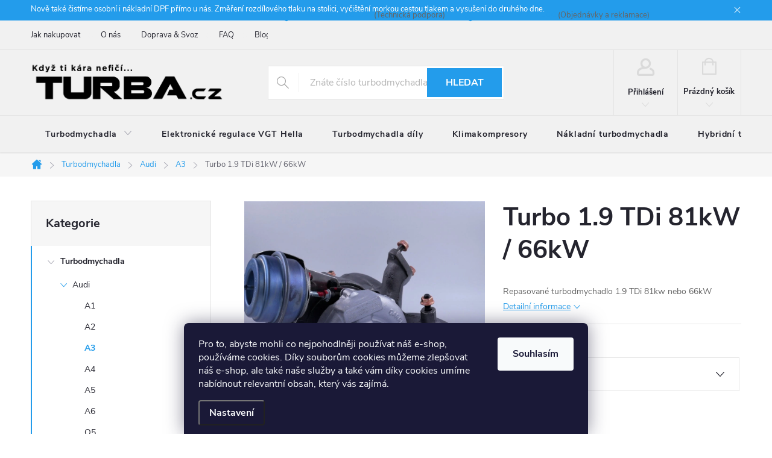

--- FILE ---
content_type: text/html; charset=utf-8
request_url: https://www.turba.cz/turbo-1-9-tdi-81kw/
body_size: 28903
content:
<!doctype html><html lang="cs" dir="ltr" class="header-background-light external-fonts-loaded"><head><meta charset="utf-8" /><meta name="viewport" content="width=device-width,initial-scale=1" /><title>Turbo Skoda 1.9 TDi 81kW</title><link rel="preconnect" href="https://cdn.myshoptet.com" /><link rel="dns-prefetch" href="https://cdn.myshoptet.com" /><link rel="preload" href="https://cdn.myshoptet.com/prj/dist/master/cms/libs/jquery/jquery-1.11.3.min.js" as="script" /><link href="https://cdn.myshoptet.com/prj/dist/master/cms/templates/frontend_templates/shared/css/font-face/source-sans-3.css" rel="stylesheet"><link href="https://cdn.myshoptet.com/prj/dist/master/cms/templates/frontend_templates/shared/css/font-face/exo-2.css" rel="stylesheet"><script>
dataLayer = [];
dataLayer.push({'shoptet' : {
    "pageId": 782,
    "pageType": "productDetail",
    "currency": "CZK",
    "currencyInfo": {
        "decimalSeparator": ",",
        "exchangeRate": 1,
        "priceDecimalPlaces": 2,
        "symbol": "K\u010d",
        "symbolLeft": 0,
        "thousandSeparator": "."
    },
    "language": "cs",
    "projectId": 416869,
    "product": {
        "id": 2537,
        "guid": "b91f1880-87ce-11eb-b2b2-0cc47a6c9c84",
        "hasVariants": true,
        "codes": [
            {
                "code": "2537\/NE",
                "quantity": "2",
                "stocks": [
                    {
                        "id": "ext",
                        "quantity": "2"
                    }
                ]
            },
            {
                "code": "2537\/ANO",
                "quantity": "4",
                "stocks": [
                    {
                        "id": "ext",
                        "quantity": "4"
                    }
                ]
            },
            {
                "code": "2537\/NE2",
                "quantity": "0",
                "stocks": [
                    {
                        "id": "ext",
                        "quantity": "0"
                    }
                ]
            },
            {
                "code": "2537\/ANO2",
                "quantity": "-13",
                "stocks": [
                    {
                        "id": "ext",
                        "quantity": "0"
                    }
                ]
            }
        ],
        "name": "Turbo 1.9 TDi 81kW \/ 66kW",
        "appendix": "",
        "weight": 0,
        "manufacturerGuid": "1EF5333D2D8C610CAA5BDA0BA3DED3EE",
        "currentCategory": "Turbodmychadla | Turbodmychadla Audi | Turbodmychadla Audi A3",
        "currentCategoryGuid": "6f5d1151-6799-11eb-aaaf-b8ca3a6063f8",
        "defaultCategory": "Turbodmychadla | Turbodmychadla Audi | Turbodmychadla Audi A3",
        "defaultCategoryGuid": "6f5d1151-6799-11eb-aaaf-b8ca3a6063f8",
        "currency": "CZK",
        "priceWithVatMin": 6500,
        "priceWithVatMax": 7900
    },
    "stocks": [
        {
            "id": "ext",
            "title": "Sklad",
            "isDeliveryPoint": 0,
            "visibleOnEshop": 1
        }
    ],
    "cartInfo": {
        "id": null,
        "freeShipping": false,
        "freeShippingFrom": null,
        "leftToFreeGift": {
            "formattedPrice": "0 K\u010d",
            "priceLeft": 0
        },
        "freeGift": false,
        "leftToFreeShipping": {
            "priceLeft": null,
            "dependOnRegion": null,
            "formattedPrice": null
        },
        "discountCoupon": [],
        "getNoBillingShippingPrice": {
            "withoutVat": 0,
            "vat": 0,
            "withVat": 0
        },
        "cartItems": [],
        "taxMode": "ORDINARY"
    },
    "cart": [],
    "customer": {
        "priceRatio": 1,
        "priceListId": 1,
        "groupId": null,
        "registered": false,
        "mainAccount": false
    }
}});
dataLayer.push({'cookie_consent' : {
    "marketing": "denied",
    "analytics": "denied"
}});
document.addEventListener('DOMContentLoaded', function() {
    shoptet.consent.onAccept(function(agreements) {
        if (agreements.length == 0) {
            return;
        }
        dataLayer.push({
            'cookie_consent' : {
                'marketing' : (agreements.includes(shoptet.config.cookiesConsentOptPersonalisation)
                    ? 'granted' : 'denied'),
                'analytics': (agreements.includes(shoptet.config.cookiesConsentOptAnalytics)
                    ? 'granted' : 'denied')
            },
            'event': 'cookie_consent'
        });
    });
});
</script>

<!-- Google Tag Manager -->
<script>(function(w,d,s,l,i){w[l]=w[l]||[];w[l].push({'gtm.start':
new Date().getTime(),event:'gtm.js'});var f=d.getElementsByTagName(s)[0],
j=d.createElement(s),dl=l!='dataLayer'?'&l='+l:'';j.async=true;j.src=
'https://www.googletagmanager.com/gtm.js?id='+i+dl;f.parentNode.insertBefore(j,f);
})(window,document,'script','dataLayer','GTM-WZXM7VW');</script>
<!-- End Google Tag Manager -->

<meta property="og:type" content="website"><meta property="og:site_name" content="turba.cz"><meta property="og:url" content="https://www.turba.cz/turbo-1-9-tdi-81kw/"><meta property="og:title" content="Turbo Skoda 1.9 TDi 81kW"><meta name="author" content="TURBA.cz"><meta name="web_author" content="Shoptet.cz"><meta name="dcterms.rightsHolder" content="www.turba.cz"><meta name="robots" content="index,follow"><meta property="og:image" content="https://cdn.myshoptet.com/usr/www.turba.cz/user/shop/big/2537_turbo-1-9-tdi-81kw-66kw.jpg?60532277"><meta property="og:description" content="Repasované turbo na 1.9TDI 81kw 85KW 66KW na Skoda Octavia, Audi, Volkswagen Passat"><meta name="description" content="Repasované turbo na 1.9TDI 81kw 85KW 66KW na Skoda Octavia, Audi, Volkswagen Passat"><meta property="product:price:amount" content="6500"><meta property="product:price:currency" content="CZK"><style>:root {--color-primary: #239ceb;--color-primary-h: 204;--color-primary-s: 83%;--color-primary-l: 53%;--color-primary-hover: #1997e5;--color-primary-hover-h: 203;--color-primary-hover-s: 80%;--color-primary-hover-l: 50%;--color-secondary: #468c98;--color-secondary-h: 189;--color-secondary-s: 37%;--color-secondary-l: 44%;--color-secondary-hover: #3b7580;--color-secondary-hover-h: 190;--color-secondary-hover-s: 37%;--color-secondary-hover-l: 37%;--color-tertiary: #ffc807;--color-tertiary-h: 47;--color-tertiary-s: 100%;--color-tertiary-l: 51%;--color-tertiary-hover: #ffbb00;--color-tertiary-hover-h: 44;--color-tertiary-hover-s: 100%;--color-tertiary-hover-l: 50%;--color-header-background: #ffffff;--template-font: "Source Sans 3";--template-headings-font: "Exo 2";--header-background-url: url("[data-uri]");--cookies-notice-background: #1A1937;--cookies-notice-color: #F8FAFB;--cookies-notice-button-hover: #f5f5f5;--cookies-notice-link-hover: #27263f;--templates-update-management-preview-mode-content: "Náhled aktualizací šablony je aktivní pro váš prohlížeč."}</style>
    <script>var shoptet = shoptet || {};</script>
    <script src="https://cdn.myshoptet.com/prj/dist/master/shop/dist/main-3g-header.js.05f199e7fd2450312de2.js"></script>
<!-- User include --><!-- service 776(417) html code header -->
<link type="text/css" rel="stylesheet" media="all"  href="https://cdn.myshoptet.com/usr/paxio.myshoptet.com/user/documents/blank/style.css?v1602545"/>
<link href="https://cdn.myshoptet.com/prj/dist/master/shop/dist/font-shoptet-11.css.d8ee880ac01106eb9e01.css" rel="stylesheet">
<link href="https://cdn.myshoptet.com/usr/paxio.myshoptet.com/user/documents/blank/ikony.css?v9" rel="stylesheet">
<link type="text/css" rel="stylesheet" media="screen"  href="https://cdn.myshoptet.com/usr/paxio.myshoptet.com/user/documents/blank/preklady.css?v27" />
<link rel="stylesheet" href="https://cdn.myshoptet.com/usr/paxio.myshoptet.com/user/documents/blank/Slider/slick.css" />
<link rel="stylesheet" href="https://cdn.myshoptet.com/usr/paxio.myshoptet.com/user/documents/blank/Slider/slick-theme.css?v4" />
<link rel="stylesheet" href="https://cdn.myshoptet.com/usr/paxio.myshoptet.com/user/documents/blank/Slider/slick-classic.css?v3" />

<!-- project html code header -->
<style>

@media (max-width: 768px){
	.custom-header-phones {
		display: none !important;}}

	.flag.flag-discount > .price-standard{
  display: none !important;
  }

	.price-standard{color: #de0000 !important;
  }
  
	.flag.flag-discount{
  	background-color: #de0000 !important;
  }
  
  .id-1175>.sidebar .sidebar-left{
  	display: none !important;}
  
		#header .site-name a img
			{max-height: 70px;}
      
    .content-inner{
			max-width: 100% !important;}
      
    .form-control{
    	color: #24242E !important;}
    
    #header{
    background-color: #F1F1F1;}
    
    .navigation-in{
    background-color: #F1F1F1;}
    
    .header-top{
    border-bottom: #E7E7E7;}
    
    .custom-footer{
    background-color: #F1F1F1;}
    
    .footer-bottom{
    border-color: #E7E7E7;
    background-color: #F1F1F1;}
    
    #footer .contact-box{
    background-color: #F1F1F1;}
    
    #footer{
    background-color: #F1F1F1;}
    
    .top-navigation-bar{
    background-color: #F1F1F1;}
    
    .top-navigation-contacts{
    background-color: #F1F1F1;}
    
    .top-navigation-menu{
    background-color: #F1F1F1;}
    
    .popup-widget-inner{
    background-color: #F1F1F1;}
    
    .empty-cart-hover{
    background-color: #F1F1F1;}
    
    .cart-widget{
    background-color: #F1F1F1;}
    
    .popup-widget::before{
    background-color: #F1F1F1;}
    
    .top-navigation-bar-menu-helper{
    background-color: #F1F1F1;}
    
    .top-navigation-bar-menu-helper::before{
    background-color: #F1F1F1;}
    
    .top-nav-button::after, .btn.cart-count::after{
    color: #DADADA;}
    
    .btn.cart-count::before, a.btn.cart-count::before{
    color: #DADADA;}
    
    .top-nav-button::before{
    color: #DADADA;}
                

@media (min-width: 480px){
	.form-group>input.form-control, .form-group>select.form-control {
		width: 100%;}}

	.col-md-6.input-contact-form-left{
		padding-left: 0px !important;}

	.col-md-6.input-contact-form-right{
		padding-left: 20px !important;
		padding-right: 0px !important;}

	.filter-row{
		margin-bottom: 20px;
}
    
	.slider-wrapper.otevreny{
		display: none !important;}

	.filter-section.filter-section-boolean.otevreny{
		display: none !important;} 



/* START OF CUSTOM CSS - TOMAS BALICEK */










/* formular na HP */
.content-wrapper.homepage-box.before-carousel .row.banners-row {
	display: flex;
}
.content-wrapper.homepage-box.before-carousel .row.banners-row .col-sm-8,
.content-wrapper.homepage-box.before-carousel .row.banners-row .col-sm-4 {
	display: flex;
	flex-direction: column;
}
.content-wrapper.homepage-box.before-carousel .row.banners-row .col-sm-4 .next-to-carousel-banners,
.content-wrapper.homepage-box.before-carousel .row.banners-row .col-sm-4 .next-to-carousel-banners .banner-wrapper,
.content-wrapper.homepage-box.before-carousel .row.banners-row .col-sm-4 .next-to-carousel-banners .banner-wrapper > span {
	height: 100%;
}
.custom-form {
	background-color: #F1F1F1;
	border: 1px solid #dadada;
	padding: 24px;
	height: 100%;
}
.custom-form h2 {
	margin-top: 0;
	margin-bottom: 20px;
	font-size: 25px;
}
.custom-form .custom-form-group {
	margin-bottom: 15px;
}
.custom-form .custom-form-submit {
	padding-top: 10px;
}
.custom-form .custom-form-group label {
	display: block;
	color: #24242E;
	cursor: default;
	font-weight: bold;
}
.custom-form .custom-form-group select {
	width: 100%;
}
.custom-form button {
	color: #fff;
	background-color: var(--color-primary);
	text-transform: uppercase;
	border: none;
	font-size: 14px;
	font-weight: bold;
	padding: 0 10px;
	height: 48px;
	min-width: 124px;
	line-height: 46px;
}
.custom-form button:hover {
	background-color: var(--color-primary-hover);
}

/* prohazeni poradi prvku na HP */
body.id-1 .overall-wrapper.visible-screen { /* obal */
	display: flex;
	flex-direction: column;
}
.content-wrapper.homepage-box.before-carousel { /* slider a filtr */
	order: 0;
	display: flex;
	flex-direction: column;
}
.content-wrapper.homepage-box.welcome-wrapper.welcimg-wrapper { /* anotace s h1 */
	order: 1;
	display: flex;
	flex-direction: column;
}
.fav-cat.container + .content-wrapper.container { /* slider nejprodavanejsi Skoda */
	order: 2;
	display: flex;
	flex-direction: column;
}
body.id-1 .fav-cat.container { /* oblibene kategorie */
	order: 3;
	display: flex;
	flex-direction: column;
}
.content-wrapper.homepage-box.middle-banners-wrapper { /* box s telefony */
	order: 4;
	display: flex;
	flex-direction: column;
}
.content-wrapper.homepage-box.middle-banners-wrapper + .content-wrapper.container { /* slider nejprodavanejsi VW */
	order: 5;
	display: flex;
	flex-direction: column;
}
body.id-1 .blog-hp { /* novinky na HP */
	order: 6;
	display: flex;
	flex-direction: column;
}

/* skryti sloupce jen na nekterych strankach */
body.id-1175 .sidebar.sidebar-left {
	display: none;
}



/* telefony v hlavice */
body {
	position: relative;
}
.top-navigation-contacts a,
.top-navigation-tools .project-phone {
	visibility: hidden;
}
.custom-header-phones {
	margin: 0;
	position: absolute;
	top: 12px;
	left: 50%;
	transform: translateX(-50%);
	width: 1178px;
	padding-left: 380px;
	font-size: 13px;
}
.custom-header-phones a {
	font-weight: bold;
	font-size: 14px;
}
.custom-header-phones a + a {
	margin-left: 25px;
}
a.support-phone:before,
a.orders-phone:before {
	content: '\e902';
	line-height: 25px !important;
	margin-right: 1ex;
	font-size: 20px;
	font-family: ikony !important;
	vertical-align: sub !important;
}

@media screen and (max-width: 1439px) {

	.custom-header-phones {
		width: 1178px;
		padding-left: 410px;
	}
}
@media screen and (max-width: 1201px) {

	.custom-header-phones {
		width: 972px;
		padding-left: 340px;
	}
}
@media screen and (max-width: 991px) {

	.custom-header-phones {
		width: 742px;
		padding-left: 260px;
		font-size: 0;
	}
	.custom-header-phones a {
		font-size: 13px;
	}
}

/* oprava cerneho obdelniku */
body.id-1 .content-wrapper.container {
	width: 100%;
}

/* END OF CUSTOM CSS - TOMAS BALICEK */




body.id-1172 .sidebar.sidebar-left {
	display: none;
}

body.id-29 .sidebar.sidebar-left {
	display: none;
}

body.id-39 .sidebar.sidebar-left {
	display: none;
}

body.id-691 .sidebar.sidebar-left {
	display: none;
}

body.id-1184 .sidebar.sidebar-left {
	display: none;
}

.custom-form-select{
height: 46px !important;
}

a.support-phone::before{
content: '\e902';
line-height: 25px !important;
margin-right: 1ex;
font-size: 20px;
font-family: ikony !important;
vertical-align: middle !important;
}

a.orders-phone::before{
content: '\e902';
line-height: 25px !important;
margin-right: 1ex;
font-size: 20px;
font-family: ikony !important;
vertical-align: middle !important;
}

.wide-carousel{
	width: 100%;
}

.search-whisperer.active::after{
background-color: #f1f1f1;
}

.search-whisperer{
	background-color: #f1f1f1;
}

#formBox p{
	display: none !important;
}

a.df{
  background: url('https://www.turba.cz/user/documents/upload/img/df/df-full.png') no-repeat left center;
	background-size: contain;
	padding-left: 24px;
	margin-left: 5px;
}

</style>


<p class="custom-header-phones">
        <a class="support-phone" title="Zavolejte nám na mobil" href="tel:+420123456789">+420 777 750 088</a> (Technická podpora)
        <a class="orders-phone" title="Zavolejte nám na mobil" href="tel:+420123456789">+420 777 767 000</a> (Objednávky a reklamace)
</p>
<!-- /User include --><link rel="shortcut icon" href="/favicon.ico" type="image/x-icon" /><link rel="canonical" href="https://www.turba.cz/turbo-1-9-tdi-81kw/" />    <!-- Global site tag (gtag.js) - Google Analytics -->
    <script async src="https://www.googletagmanager.com/gtag/js?id=G-WCFYZJTYVX"></script>
    <script>
        
        window.dataLayer = window.dataLayer || [];
        function gtag(){dataLayer.push(arguments);}
        

                    console.debug('default consent data');

            gtag('consent', 'default', {"ad_storage":"denied","analytics_storage":"denied","ad_user_data":"denied","ad_personalization":"denied","wait_for_update":500});
            dataLayer.push({
                'event': 'default_consent'
            });
        
        gtag('js', new Date());

        
                gtag('config', 'G-WCFYZJTYVX', {"groups":"GA4","send_page_view":false,"content_group":"productDetail","currency":"CZK","page_language":"cs"});
        
        
        
        
        
        
                    gtag('event', 'page_view', {"send_to":"GA4","page_language":"cs","content_group":"productDetail","currency":"CZK"});
        
                gtag('set', 'currency', 'CZK');

        gtag('event', 'view_item', {
            "send_to": "UA",
            "items": [
                {
                    "id": "2537\/NE",
                    "name": "Turbo 1.9 TDi 81kW \/ 66kW",
                    "category": "Turbodmychadla \/ Turbodmychadla Audi \/ Turbodmychadla Audi A3",
                                        "brand": "Garret",
                                                            "variant": "Geometrie\/nakl\u00e1p\u011bn\u00ed lopatek: Ne, Podtlakov\u00fd ventil: Ne",
                                        "price": 5371.9
                }
            ]
        });
        
        
        
        
        
                    gtag('event', 'view_item', {"send_to":"GA4","page_language":"cs","content_group":"productDetail","value":5371.8999999999996,"currency":"CZK","items":[{"item_id":"2537\/NE","item_name":"Turbo 1.9 TDi 81kW \/ 66kW","item_brand":"Garret","item_category":"Turbodmychadla","item_category2":"Turbodmychadla Audi","item_category3":"Turbodmychadla Audi A3","item_variant":"2537\/NE~Geometrie\/nakl\u00e1p\u011bn\u00ed lopatek: Ne, Podtlakov\u00fd ventil: Ne","price":5371.8999999999996,"quantity":1,"index":0}]});
        
        
        
        
        
        
        
        document.addEventListener('DOMContentLoaded', function() {
            if (typeof shoptet.tracking !== 'undefined') {
                for (var id in shoptet.tracking.bannersList) {
                    gtag('event', 'view_promotion', {
                        "send_to": "UA",
                        "promotions": [
                            {
                                "id": shoptet.tracking.bannersList[id].id,
                                "name": shoptet.tracking.bannersList[id].name,
                                "position": shoptet.tracking.bannersList[id].position
                            }
                        ]
                    });
                }
            }

            shoptet.consent.onAccept(function(agreements) {
                if (agreements.length !== 0) {
                    console.debug('gtag consent accept');
                    var gtagConsentPayload =  {
                        'ad_storage': agreements.includes(shoptet.config.cookiesConsentOptPersonalisation)
                            ? 'granted' : 'denied',
                        'analytics_storage': agreements.includes(shoptet.config.cookiesConsentOptAnalytics)
                            ? 'granted' : 'denied',
                                                                                                'ad_user_data': agreements.includes(shoptet.config.cookiesConsentOptPersonalisation)
                            ? 'granted' : 'denied',
                        'ad_personalization': agreements.includes(shoptet.config.cookiesConsentOptPersonalisation)
                            ? 'granted' : 'denied',
                        };
                    console.debug('update consent data', gtagConsentPayload);
                    gtag('consent', 'update', gtagConsentPayload);
                    dataLayer.push(
                        { 'event': 'update_consent' }
                    );
                }
            });
        });
    </script>
</head><body class="desktop id-782 in-a3 template-11 type-product type-detail multiple-columns-body columns-3 blank-mode blank-mode-css ums_a11y_category_page--on ums_discussion_rating_forms--off ums_flags_display_unification--off ums_a11y_login--off mobile-header-version-0">
        <div id="fb-root"></div>
        <script>
            window.fbAsyncInit = function() {
                FB.init({
//                    appId            : 'your-app-id',
                    autoLogAppEvents : true,
                    xfbml            : true,
                    version          : 'v19.0'
                });
            };
        </script>
        <script async defer crossorigin="anonymous" src="https://connect.facebook.net/cs_CZ/sdk.js"></script>
<!-- Google Tag Manager (noscript) -->
<noscript><iframe src="https://www.googletagmanager.com/ns.html?id=GTM-WZXM7VW"
height="0" width="0" style="display:none;visibility:hidden"></iframe></noscript>
<!-- End Google Tag Manager (noscript) -->

    <div class="siteCookies siteCookies--bottom siteCookies--dark js-siteCookies" role="dialog" data-testid="cookiesPopup" data-nosnippet>
        <div class="siteCookies__form">
            <div class="siteCookies__content">
                <div class="siteCookies__text">
                    Pro to, abyste mohli co nejpohodlněji používat náš e-shop, používáme cookies. Díky souborům cookies můžeme zlepšovat náš e-shop, ale také naše služby a také vám díky cookies umíme nabídnout relevantní obsah, který vás zajímá.
                </div>
                <p class="siteCookies__links">
                    <button class="siteCookies__link js-cookies-settings" aria-label="Nastavení cookies" data-testid="cookiesSettings">Nastavení</button>
                </p>
            </div>
            <div class="siteCookies__buttonWrap">
                                <button class="siteCookies__button js-cookiesConsentSubmit" value="all" aria-label="Přijmout cookies" data-testid="buttonCookiesAccept">Souhlasím</button>
            </div>
        </div>
        <script>
            document.addEventListener("DOMContentLoaded", () => {
                const siteCookies = document.querySelector('.js-siteCookies');
                document.addEventListener("scroll", shoptet.common.throttle(() => {
                    const st = document.documentElement.scrollTop;
                    if (st > 1) {
                        siteCookies.classList.add('siteCookies--scrolled');
                    } else {
                        siteCookies.classList.remove('siteCookies--scrolled');
                    }
                }, 100));
            });
        </script>
    </div>
<a href="#content" class="skip-link sr-only">Přejít na obsah</a><div class="overall-wrapper"><div class="site-msg information"><div class="container"><div class="text">Nově také čistíme osobní i nákladní DPF přímo u nás. Změření rozdílového tlaku na stolici, vyčištění morkou cestou tlakem a vysušení do druhého dne.</div><div class="close js-close-information-msg"></div></div></div><div class="user-action"><div class="container"><div class="user-action-in"><div class="user-action-login popup-widget login-widget"><div class="popup-widget-inner"><h2 id="loginHeading">Přihlášení k vašemu účtu</h2><div id="customerLogin"><form action="/action/Customer/Login/" method="post" id="formLoginIncluded" class="csrf-enabled formLogin" data-testid="formLogin"><input type="hidden" name="referer" value="" /><div class="form-group"><div class="input-wrapper email js-validated-element-wrapper no-label"><input type="email" name="email" class="form-control" autofocus placeholder="E-mailová adresa (např. jan@novak.cz)" data-testid="inputEmail" autocomplete="email" required /></div></div><div class="form-group"><div class="input-wrapper password js-validated-element-wrapper no-label"><input type="password" name="password" class="form-control" placeholder="Heslo" data-testid="inputPassword" autocomplete="current-password" required /><span class="no-display">Nemůžete vyplnit toto pole</span><input type="text" name="surname" value="" class="no-display" /></div></div><div class="form-group"><div class="login-wrapper"><button type="submit" class="btn btn-secondary btn-text btn-login" data-testid="buttonSubmit">Přihlásit se</button><div class="password-helper"><a href="/registrace/" data-testid="signup" rel="nofollow">Nová registrace</a><a href="/klient/zapomenute-heslo/" rel="nofollow">Zapomenuté heslo</a></div></div></div><div class="social-login-buttons"><div class="social-login-buttons-divider"><span>nebo</span></div><div class="form-group"><a href="/action/Social/login/?provider=Facebook" class="login-btn facebook" rel="nofollow"><span class="login-facebook-icon"></span><strong>Přihlásit se přes Facebook</strong></a></div></div></form>
</div></div></div>
    <div id="cart-widget" class="user-action-cart popup-widget cart-widget loader-wrapper" data-testid="popupCartWidget" role="dialog" aria-hidden="true"><div class="popup-widget-inner cart-widget-inner place-cart-here"><div class="loader-overlay"><div class="loader"></div></div></div><div class="cart-widget-button"><a href="/kosik/" class="btn btn-conversion" id="continue-order-button" rel="nofollow" data-testid="buttonNextStep">Pokračovat do košíku</a></div></div></div>
</div></div><div class="top-navigation-bar" data-testid="topNavigationBar">

    <div class="container">

        <div class="top-navigation-contacts">
            <strong>Zákaznická podpora:</strong><a href="tel:+420777767000" class="project-phone" aria-label="Zavolat na +420777767000" data-testid="contactboxPhone"><span>+420 777 767 000</span></a><a href="mailto:info@turba.cz" class="project-email" data-testid="contactboxEmail"><span>info@turba.cz</span></a>        </div>

                            <div class="top-navigation-menu">
                <div class="top-navigation-menu-trigger"></div>
                <ul class="top-navigation-bar-menu">
                                            <li class="top-navigation-menu-item-27">
                            <a href="/jak-nakupovat/">Jak nakupovat</a>
                        </li>
                                            <li class="top-navigation-menu-item-1184">
                            <a href="/o-nas/">O nás</a>
                        </li>
                                            <li class="top-navigation-menu-item-1172">
                            <a href="/doprava-a-svoz/">Doprava &amp; Svoz</a>
                        </li>
                                            <li class="top-navigation-menu-item-1175">
                            <a href="/casto-kladene-otazky/">FAQ</a>
                        </li>
                                            <li class="top-navigation-menu-item-1166">
                            <a href="/blog/">Blog</a>
                        </li>
                                            <li class="top-navigation-menu-item-29">
                            <a href="/kontakty/">Kontakty</a>
                        </li>
                                            <li class="top-navigation-menu-item-39">
                            <a href="/obchodni-podminky/">VOP</a>
                        </li>
                                            <li class="top-navigation-menu-item-691">
                            <a href="/podminky-ochrany-osobnich-udaju/">GDPR</a>
                        </li>
                                    </ul>
                <ul class="top-navigation-bar-menu-helper"></ul>
            </div>
        
        <div class="top-navigation-tools">
            <div class="responsive-tools">
                <a href="#" class="toggle-window" data-target="search" aria-label="Hledat" data-testid="linkSearchIcon"></a>
                                                            <a href="#" class="toggle-window" data-target="login"></a>
                                                    <a href="#" class="toggle-window" data-target="navigation" aria-label="Menu" data-testid="hamburgerMenu"></a>
            </div>
                        <a href="/login/?backTo=%2Fturbo-1-9-tdi-81kw%2F" class="top-nav-button top-nav-button-login primary login toggle-window" data-target="login" data-testid="signin" rel="nofollow"><span>Přihlášení</span></a>        </div>

    </div>

</div>
<header id="header"><div class="container navigation-wrapper">
    <div class="header-top">
        <div class="site-name-wrapper">
            <div class="site-name"><a href="/" data-testid="linkWebsiteLogo"><img src="https://cdn.myshoptet.com/usr/www.turba.cz/user/logos/mensi1974_turba_logo_hk_1-01-1.png" alt="TURBA.cz" fetchpriority="low" /></a></div>        </div>
        <div class="search" itemscope itemtype="https://schema.org/WebSite">
            <meta itemprop="headline" content="Turbodmychadla Audi A3"/><meta itemprop="url" content="https://www.turba.cz"/><meta itemprop="text" content="Repasované turbo na 1.9TDI 81kw 85KW 66KW na Skoda Octavia, Audi, Volkswagen Passat"/>            <form action="/action/ProductSearch/prepareString/" method="post"
    id="formSearchForm" class="search-form compact-form js-search-main"
    itemprop="potentialAction" itemscope itemtype="https://schema.org/SearchAction" data-testid="searchForm">
    <fieldset>
        <meta itemprop="target"
            content="https://www.turba.cz/vyhledavani/?string={string}"/>
        <input type="hidden" name="language" value="cs"/>
        
            
<input
    type="search"
    name="string"
        class="query-input form-control search-input js-search-input"
    placeholder="Napište, co hledáte"
    autocomplete="off"
    required
    itemprop="query-input"
    aria-label="Hledat"
    data-testid="searchInput"
>
            <button type="submit" class="btn btn-default" data-testid="searchBtn">Hledat</button>
        
    </fieldset>
</form>
        </div>
        <div class="navigation-buttons">
                
    <a href="/kosik/" class="btn btn-icon toggle-window cart-count" data-target="cart" data-hover="true" data-redirect="true" data-testid="headerCart" rel="nofollow" aria-haspopup="dialog" aria-expanded="false" aria-controls="cart-widget">
        
                <span class="sr-only">Nákupní košík</span>
        
            <span class="cart-price visible-lg-inline-block" data-testid="headerCartPrice">
                                    Prázdný košík                            </span>
        
    
            </a>
        </div>
    </div>
    <nav id="navigation" aria-label="Hlavní menu" data-collapsible="true"><div class="navigation-in menu"><ul class="menu-level-1" role="menubar" data-testid="headerMenuItems"><li class="menu-item-719 ext" role="none"><a href="/turbodmychadla/" data-testid="headerMenuItem" role="menuitem" aria-haspopup="true" aria-expanded="false"><b>Turbodmychadla</b><span class="submenu-arrow"></span></a><ul class="menu-level-2" aria-label="Turbodmychadla" tabindex="-1" role="menu"><li class="menu-item-779 has-third-level" role="none"><a href="/audi/" class="menu-image" data-testid="headerMenuItem" tabindex="-1" aria-hidden="true"><img src="data:image/svg+xml,%3Csvg%20width%3D%22140%22%20height%3D%22100%22%20xmlns%3D%22http%3A%2F%2Fwww.w3.org%2F2000%2Fsvg%22%3E%3C%2Fsvg%3E" alt="" aria-hidden="true" width="140" height="100"  data-src="https://cdn.myshoptet.com/usr/www.turba.cz/user/categories/thumb/logo-audi-2.png" fetchpriority="low" /></a><div><a href="/audi/" data-testid="headerMenuItem" role="menuitem"><span>Audi FAV</span></a>
                                                    <ul class="menu-level-3" role="menu">
                                                                    <li class="menu-item-1004" role="none">
                                        <a href="/a1/" data-testid="headerMenuItem" role="menuitem">
                                            A1</a>,                                    </li>
                                                                    <li class="menu-item-1007" role="none">
                                        <a href="/a2/" data-testid="headerMenuItem" role="menuitem">
                                            A2</a>,                                    </li>
                                                                    <li class="menu-item-782" role="none">
                                        <a href="/a3/" class="active" data-testid="headerMenuItem" role="menuitem">
                                            A3</a>,                                    </li>
                                                                    <li class="menu-item-785" role="none">
                                        <a href="/a4/" data-testid="headerMenuItem" role="menuitem">
                                            A4</a>,                                    </li>
                                                                    <li class="menu-item-1010" role="none">
                                        <a href="/a5/" data-testid="headerMenuItem" role="menuitem">
                                            A5</a>,                                    </li>
                                                                    <li class="menu-item-788" role="none">
                                        <a href="/a6/" data-testid="headerMenuItem" role="menuitem">
                                            A6</a>,                                    </li>
                                                                    <li class="menu-item-1013" role="none">
                                        <a href="/q5/" data-testid="headerMenuItem" role="menuitem">
                                            Q5</a>,                                    </li>
                                                                    <li class="menu-item-1016" role="none">
                                        <a href="/q7/" data-testid="headerMenuItem" role="menuitem">
                                            Q7</a>,                                    </li>
                                                                    <li class="menu-item-1001" role="none">
                                        <a href="/tt/" data-testid="headerMenuItem" role="menuitem">
                                            TT</a>                                    </li>
                                                            </ul>
                        </div></li><li class="menu-item-791 has-third-level" role="none"><a href="/bmw/" class="menu-image" data-testid="headerMenuItem" tabindex="-1" aria-hidden="true"><img src="data:image/svg+xml,%3Csvg%20width%3D%22140%22%20height%3D%22100%22%20xmlns%3D%22http%3A%2F%2Fwww.w3.org%2F2000%2Fsvg%22%3E%3C%2Fsvg%3E" alt="" aria-hidden="true" width="140" height="100"  data-src="https://cdn.myshoptet.com/usr/www.turba.cz/user/categories/thumb/logo-bmw-2.png" fetchpriority="low" /></a><div><a href="/bmw/" data-testid="headerMenuItem" role="menuitem"><span>BMW FAV</span></a>
                                                    <ul class="menu-level-3" role="menu">
                                                                    <li class="menu-item-800" role="none">
                                        <a href="/mini-cooper/" data-testid="headerMenuItem" role="menuitem">
                                            Mini cooper</a>,                                    </li>
                                                                    <li class="menu-item-1190" role="none">
                                        <a href="/220-d/" data-testid="headerMenuItem" role="menuitem">
                                            220d</a>,                                    </li>
                                                                    <li class="menu-item-794" role="none">
                                        <a href="/120-d/" data-testid="headerMenuItem" role="menuitem">
                                            120 d</a>,                                    </li>
                                                                    <li class="menu-item-797" role="none">
                                        <a href="/320-d/" data-testid="headerMenuItem" role="menuitem">
                                            320 d</a>,                                    </li>
                                                                    <li class="menu-item-1019" role="none">
                                        <a href="/330-d/" data-testid="headerMenuItem" role="menuitem">
                                            330d</a>,                                    </li>
                                                                    <li class="menu-item-1022" role="none">
                                        <a href="/525-d/" data-testid="headerMenuItem" role="menuitem">
                                            525d</a>,                                    </li>
                                                                    <li class="menu-item-1025" role="none">
                                        <a href="/530-d/" data-testid="headerMenuItem" role="menuitem">
                                            530d</a>,                                    </li>
                                                                    <li class="menu-item-1028" role="none">
                                        <a href="/x3/" data-testid="headerMenuItem" role="menuitem">
                                            X3</a>,                                    </li>
                                                                    <li class="menu-item-1031" role="none">
                                        <a href="/x5/" data-testid="headerMenuItem" role="menuitem">
                                            X5</a>                                    </li>
                                                            </ul>
                        </div></li><li class="menu-item-728 has-third-level" role="none"><a href="/citroen/" class="menu-image" data-testid="headerMenuItem" tabindex="-1" aria-hidden="true"><img src="data:image/svg+xml,%3Csvg%20width%3D%22140%22%20height%3D%22100%22%20xmlns%3D%22http%3A%2F%2Fwww.w3.org%2F2000%2Fsvg%22%3E%3C%2Fsvg%3E" alt="" aria-hidden="true" width="140" height="100"  data-src="https://cdn.myshoptet.com/usr/www.turba.cz/user/categories/thumb/logo-citroen-2.png" fetchpriority="low" /></a><div><a href="/citroen/" data-testid="headerMenuItem" role="menuitem"><span>Citroen</span></a>
                                                    <ul class="menu-level-3" role="menu">
                                                                    <li class="menu-item-731" role="none">
                                        <a href="/berlingo/" data-testid="headerMenuItem" role="menuitem">
                                            Berlingo</a>,                                    </li>
                                                                    <li class="menu-item-737" role="none">
                                        <a href="/c2/" data-testid="headerMenuItem" role="menuitem">
                                            C2</a>,                                    </li>
                                                                    <li class="menu-item-1034" role="none">
                                        <a href="/c3/" data-testid="headerMenuItem" role="menuitem">
                                            C3</a>,                                    </li>
                                                                    <li class="menu-item-740" role="none">
                                        <a href="/c4/" data-testid="headerMenuItem" role="menuitem">
                                            C4</a>,                                    </li>
                                                                    <li class="menu-item-734" role="none">
                                        <a href="/c5/" data-testid="headerMenuItem" role="menuitem">
                                            C5</a>,                                    </li>
                                                                    <li class="menu-item-968" role="none">
                                        <a href="/c8/" data-testid="headerMenuItem" role="menuitem">
                                            C8</a>,                                    </li>
                                                                    <li class="menu-item-971" role="none">
                                        <a href="/evasion/" data-testid="headerMenuItem" role="menuitem">
                                            Evasion</a>,                                    </li>
                                                                    <li class="menu-item-803" role="none">
                                        <a href="/jumper/" data-testid="headerMenuItem" role="menuitem">
                                            Jumper</a>,                                    </li>
                                                                    <li class="menu-item-974" role="none">
                                        <a href="/jumpy/" data-testid="headerMenuItem" role="menuitem">
                                            Jumpy</a>,                                    </li>
                                                                    <li class="menu-item-746" role="none">
                                        <a href="/xsara/" data-testid="headerMenuItem" role="menuitem">
                                            Xsara</a>,                                    </li>
                                                                    <li class="menu-item-743" role="none">
                                        <a href="/xsara-picasso/" data-testid="headerMenuItem" role="menuitem">
                                            Xsara Picasso</a>                                    </li>
                                                            </ul>
                        </div></li><li class="menu-item-1037 has-third-level" role="none"><a href="/dacia/" class="menu-image" data-testid="headerMenuItem" tabindex="-1" aria-hidden="true"><img src="data:image/svg+xml,%3Csvg%20width%3D%22140%22%20height%3D%22100%22%20xmlns%3D%22http%3A%2F%2Fwww.w3.org%2F2000%2Fsvg%22%3E%3C%2Fsvg%3E" alt="" aria-hidden="true" width="140" height="100"  data-src="https://cdn.myshoptet.com/usr/www.turba.cz/user/categories/thumb/logo-dacia-2.png" fetchpriority="low" /></a><div><a href="/dacia/" data-testid="headerMenuItem" role="menuitem"><span>Dacia</span></a>
                                                    <ul class="menu-level-3" role="menu">
                                                                    <li class="menu-item-1040" role="none">
                                        <a href="/logan/" data-testid="headerMenuItem" role="menuitem">
                                            Logan</a>                                    </li>
                                                            </ul>
                        </div></li><li class="menu-item-806 has-third-level" role="none"><a href="/fiat/" class="menu-image" data-testid="headerMenuItem" tabindex="-1" aria-hidden="true"><img src="data:image/svg+xml,%3Csvg%20width%3D%22140%22%20height%3D%22100%22%20xmlns%3D%22http%3A%2F%2Fwww.w3.org%2F2000%2Fsvg%22%3E%3C%2Fsvg%3E" alt="" aria-hidden="true" width="140" height="100"  data-src="https://cdn.myshoptet.com/usr/www.turba.cz/user/categories/thumb/logo-fiat-2.png" fetchpriority="low" /></a><div><a href="/fiat/" data-testid="headerMenuItem" role="menuitem"><span>Fiat</span></a>
                                                    <ul class="menu-level-3" role="menu">
                                                                    <li class="menu-item-1043" role="none">
                                        <a href="/croma/" data-testid="headerMenuItem" role="menuitem">
                                            Croma</a>,                                    </li>
                                                                    <li class="menu-item-809" role="none">
                                        <a href="/ducato/" data-testid="headerMenuItem" role="menuitem">
                                            Ducato</a>,                                    </li>
                                                                    <li class="menu-item-977" role="none">
                                        <a href="/scudo/" data-testid="headerMenuItem" role="menuitem">
                                            Scudo</a>,                                    </li>
                                                                    <li class="menu-item-1046" role="none">
                                        <a href="/stilo/" data-testid="headerMenuItem" role="menuitem">
                                            Stilo</a>,                                    </li>
                                                                    <li class="menu-item-980" role="none">
                                        <a href="/ulysse/" data-testid="headerMenuItem" role="menuitem">
                                            Ulysse</a>                                    </li>
                                                            </ul>
                        </div></li><li class="menu-item-812 has-third-level" role="none"><a href="/ford/" class="menu-image" data-testid="headerMenuItem" tabindex="-1" aria-hidden="true"><img src="data:image/svg+xml,%3Csvg%20width%3D%22140%22%20height%3D%22100%22%20xmlns%3D%22http%3A%2F%2Fwww.w3.org%2F2000%2Fsvg%22%3E%3C%2Fsvg%3E" alt="" aria-hidden="true" width="140" height="100"  data-src="https://cdn.myshoptet.com/usr/www.turba.cz/user/categories/thumb/logo-ford-2.png" fetchpriority="low" /></a><div><a href="/ford/" data-testid="headerMenuItem" role="menuitem"><span>Ford</span></a>
                                                    <ul class="menu-level-3" role="menu">
                                                                    <li class="menu-item-815" role="none">
                                        <a href="/c-max/" data-testid="headerMenuItem" role="menuitem">
                                            C-MAX</a>,                                    </li>
                                                                    <li class="menu-item-1049" role="none">
                                        <a href="/focus/" data-testid="headerMenuItem" role="menuitem">
                                            Focus</a>,                                    </li>
                                                                    <li class="menu-item-818" role="none">
                                        <a href="/galaxy/" data-testid="headerMenuItem" role="menuitem">
                                            Galaxy</a>,                                    </li>
                                                                    <li class="menu-item-1052" role="none">
                                        <a href="/mondeo/" data-testid="headerMenuItem" role="menuitem">
                                            Mondeo</a>,                                    </li>
                                                                    <li class="menu-item-821" role="none">
                                        <a href="/transit/" data-testid="headerMenuItem" role="menuitem">
                                            Transit</a>                                    </li>
                                                            </ul>
                        </div></li><li class="menu-item-824 has-third-level" role="none"><a href="/iveco/" class="menu-image" data-testid="headerMenuItem" tabindex="-1" aria-hidden="true"><img src="data:image/svg+xml,%3Csvg%20width%3D%22140%22%20height%3D%22100%22%20xmlns%3D%22http%3A%2F%2Fwww.w3.org%2F2000%2Fsvg%22%3E%3C%2Fsvg%3E" alt="" aria-hidden="true" width="140" height="100"  data-src="https://cdn.myshoptet.com/usr/www.turba.cz/user/categories/thumb/logo-iveco-2.png" fetchpriority="low" /></a><div><a href="/iveco/" data-testid="headerMenuItem" role="menuitem"><span>Iveco</span></a>
                                                    <ul class="menu-level-3" role="menu">
                                                                    <li class="menu-item-827" role="none">
                                        <a href="/daily/" data-testid="headerMenuItem" role="menuitem">
                                            Daily</a>                                    </li>
                                                            </ul>
                        </div></li><li class="menu-item-1106 has-third-level" role="none"><a href="/land-rover/" class="menu-image" data-testid="headerMenuItem" tabindex="-1" aria-hidden="true"><img src="data:image/svg+xml,%3Csvg%20width%3D%22140%22%20height%3D%22100%22%20xmlns%3D%22http%3A%2F%2Fwww.w3.org%2F2000%2Fsvg%22%3E%3C%2Fsvg%3E" alt="" aria-hidden="true" width="140" height="100"  data-src="https://cdn.myshoptet.com/usr/www.turba.cz/user/categories/thumb/logo-land-rover-2.png" fetchpriority="low" /></a><div><a href="/land-rover/" data-testid="headerMenuItem" role="menuitem"><span>Land-Rover</span></a>
                                                    <ul class="menu-level-3" role="menu">
                                                                    <li class="menu-item-1109" role="none">
                                        <a href="/range-rover/" data-testid="headerMenuItem" role="menuitem">
                                            Range Rover</a>                                    </li>
                                                            </ul>
                        </div></li><li class="menu-item-1055 has-third-level" role="none"><a href="/mazda/" class="menu-image" data-testid="headerMenuItem" tabindex="-1" aria-hidden="true"><img src="data:image/svg+xml,%3Csvg%20width%3D%22140%22%20height%3D%22100%22%20xmlns%3D%22http%3A%2F%2Fwww.w3.org%2F2000%2Fsvg%22%3E%3C%2Fsvg%3E" alt="" aria-hidden="true" width="140" height="100"  data-src="https://cdn.myshoptet.com/usr/www.turba.cz/user/categories/thumb/logo-mazda-2.png" fetchpriority="low" /></a><div><a href="/mazda/" data-testid="headerMenuItem" role="menuitem"><span>Mazda</span></a>
                                                    <ul class="menu-level-3" role="menu">
                                                                    <li class="menu-item-1058" role="none">
                                        <a href="/mazda-3/" data-testid="headerMenuItem" role="menuitem">
                                            Mazda 3</a>,                                    </li>
                                                                    <li class="menu-item-1061" role="none">
                                        <a href="/mazda-6/" data-testid="headerMenuItem" role="menuitem">
                                            Mazda 6</a>                                    </li>
                                                            </ul>
                        </div></li><li class="menu-item-1064 has-third-level" role="none"><a href="/mercedes-benz/" class="menu-image" data-testid="headerMenuItem" tabindex="-1" aria-hidden="true"><img src="data:image/svg+xml,%3Csvg%20width%3D%22140%22%20height%3D%22100%22%20xmlns%3D%22http%3A%2F%2Fwww.w3.org%2F2000%2Fsvg%22%3E%3C%2Fsvg%3E" alt="" aria-hidden="true" width="140" height="100"  data-src="https://cdn.myshoptet.com/usr/www.turba.cz/user/categories/thumb/logo-mercedes-2.png" fetchpriority="low" /></a><div><a href="/mercedes-benz/" data-testid="headerMenuItem" role="menuitem"><span>Mercedes-Benz FAV</span></a>
                                                    <ul class="menu-level-3" role="menu">
                                                                    <li class="menu-item-1067" role="none">
                                        <a href="/c-klasse/" data-testid="headerMenuItem" role="menuitem">
                                            C-Klasse</a>,                                    </li>
                                                                    <li class="menu-item-1070" role="none">
                                        <a href="/e-klasse/" data-testid="headerMenuItem" role="menuitem">
                                            E-Klasse</a>,                                    </li>
                                                                    <li class="menu-item-1073" role="none">
                                        <a href="/sprinter/" data-testid="headerMenuItem" role="menuitem">
                                            Sprinter</a>,                                    </li>
                                                                    <li class="menu-item-1076" role="none">
                                        <a href="/vito/" data-testid="headerMenuItem" role="menuitem">
                                            Vito</a>                                    </li>
                                                            </ul>
                        </div></li><li class="menu-item-836 has-third-level" role="none"><a href="/mitsubishi/" class="menu-image" data-testid="headerMenuItem" tabindex="-1" aria-hidden="true"><img src="data:image/svg+xml,%3Csvg%20width%3D%22140%22%20height%3D%22100%22%20xmlns%3D%22http%3A%2F%2Fwww.w3.org%2F2000%2Fsvg%22%3E%3C%2Fsvg%3E" alt="" aria-hidden="true" width="140" height="100"  data-src="https://cdn.myshoptet.com/usr/www.turba.cz/user/categories/thumb/logo-mitsubishi-2.png" fetchpriority="low" /></a><div><a href="/mitsubishi/" data-testid="headerMenuItem" role="menuitem"><span>Mitsubishi</span></a>
                                                    <ul class="menu-level-3" role="menu">
                                                                    <li class="menu-item-839" role="none">
                                        <a href="/carisma/" data-testid="headerMenuItem" role="menuitem">
                                            Carisma</a>,                                    </li>
                                                                    <li class="menu-item-842" role="none">
                                        <a href="/space-star/" data-testid="headerMenuItem" role="menuitem">
                                            Space Star</a>                                    </li>
                                                            </ul>
                        </div></li><li class="menu-item-845 has-third-level" role="none"><a href="/nissan/" class="menu-image" data-testid="headerMenuItem" tabindex="-1" aria-hidden="true"><img src="data:image/svg+xml,%3Csvg%20width%3D%22140%22%20height%3D%22100%22%20xmlns%3D%22http%3A%2F%2Fwww.w3.org%2F2000%2Fsvg%22%3E%3C%2Fsvg%3E" alt="" aria-hidden="true" width="140" height="100"  data-src="https://cdn.myshoptet.com/usr/www.turba.cz/user/categories/thumb/logo-nissan-2.png" fetchpriority="low" /></a><div><a href="/nissan/" data-testid="headerMenuItem" role="menuitem"><span>Nissan</span></a>
                                                    <ul class="menu-level-3" role="menu">
                                                                    <li class="menu-item-848" role="none">
                                        <a href="/primera/" data-testid="headerMenuItem" role="menuitem">
                                            Primera</a>,                                    </li>
                                                                    <li class="menu-item-1079" role="none">
                                        <a href="/qashqai/" data-testid="headerMenuItem" role="menuitem">
                                            Qashqai</a>                                    </li>
                                                            </ul>
                        </div></li><li class="menu-item-851 has-third-level" role="none"><a href="/opel/" class="menu-image" data-testid="headerMenuItem" tabindex="-1" aria-hidden="true"><img src="data:image/svg+xml,%3Csvg%20width%3D%22140%22%20height%3D%22100%22%20xmlns%3D%22http%3A%2F%2Fwww.w3.org%2F2000%2Fsvg%22%3E%3C%2Fsvg%3E" alt="" aria-hidden="true" width="140" height="100"  data-src="https://cdn.myshoptet.com/usr/www.turba.cz/user/categories/thumb/logo-opel-2.png" fetchpriority="low" /></a><div><a href="/opel/" data-testid="headerMenuItem" role="menuitem"><span>Opel</span></a>
                                                    <ul class="menu-level-3" role="menu">
                                                                    <li class="menu-item-1082" role="none">
                                        <a href="/astra/" data-testid="headerMenuItem" role="menuitem">
                                            Astra</a>,                                    </li>
                                                                    <li class="menu-item-854" role="none">
                                        <a href="/movano/" data-testid="headerMenuItem" role="menuitem">
                                            Movano</a>,                                    </li>
                                                                    <li class="menu-item-1085" role="none">
                                        <a href="/signum/" data-testid="headerMenuItem" role="menuitem">
                                            Signum</a>,                                    </li>
                                                                    <li class="menu-item-1088" role="none">
                                        <a href="/vectra/" data-testid="headerMenuItem" role="menuitem">
                                            Vectra</a>,                                    </li>
                                                                    <li class="menu-item-857" role="none">
                                        <a href="/vivaro/" data-testid="headerMenuItem" role="menuitem">
                                            Vivaro</a>,                                    </li>
                                                                    <li class="menu-item-1091" role="none">
                                        <a href="/zafira/" data-testid="headerMenuItem" role="menuitem">
                                            Zafira</a>                                    </li>
                                                            </ul>
                        </div></li><li class="menu-item-749 has-third-level" role="none"><a href="/peugeot/" class="menu-image" data-testid="headerMenuItem" tabindex="-1" aria-hidden="true"><img src="data:image/svg+xml,%3Csvg%20width%3D%22140%22%20height%3D%22100%22%20xmlns%3D%22http%3A%2F%2Fwww.w3.org%2F2000%2Fsvg%22%3E%3C%2Fsvg%3E" alt="" aria-hidden="true" width="140" height="100"  data-src="https://cdn.myshoptet.com/usr/www.turba.cz/user/categories/thumb/logo-peugeot-2.png" fetchpriority="low" /></a><div><a href="/peugeot/" data-testid="headerMenuItem" role="menuitem"><span>Peugeot FAV</span></a>
                                                    <ul class="menu-level-3" role="menu">
                                                                    <li class="menu-item-1094" role="none">
                                        <a href="/1007/" data-testid="headerMenuItem" role="menuitem">
                                            1007</a>,                                    </li>
                                                                    <li class="menu-item-752" role="none">
                                        <a href="/206/" data-testid="headerMenuItem" role="menuitem">
                                            206</a>,                                    </li>
                                                                    <li class="menu-item-1097" role="none">
                                        <a href="/207/" data-testid="headerMenuItem" role="menuitem">
                                            207</a>,                                    </li>
                                                                    <li class="menu-item-1100" role="none">
                                        <a href="/3008/" data-testid="headerMenuItem" role="menuitem">
                                            3008</a>,                                    </li>
                                                                    <li class="menu-item-755" role="none">
                                        <a href="/307/" data-testid="headerMenuItem" role="menuitem">
                                            307</a>,                                    </li>
                                                                    <li class="menu-item-983" role="none">
                                        <a href="/308/" data-testid="headerMenuItem" role="menuitem">
                                            308</a>,                                    </li>
                                                                    <li class="menu-item-758" role="none">
                                        <a href="/406/" data-testid="headerMenuItem" role="menuitem">
                                            406</a>,                                    </li>
                                                                    <li class="menu-item-986" role="none">
                                        <a href="/407/" data-testid="headerMenuItem" role="menuitem">
                                            407</a>,                                    </li>
                                                                    <li class="menu-item-1103" role="none">
                                        <a href="/5008/" data-testid="headerMenuItem" role="menuitem">
                                            5008</a>,                                    </li>
                                                                    <li class="menu-item-989" role="none">
                                        <a href="/607/" data-testid="headerMenuItem" role="menuitem">
                                            607</a>,                                    </li>
                                                                    <li class="menu-item-992" role="none">
                                        <a href="/806/" data-testid="headerMenuItem" role="menuitem">
                                            806</a>,                                    </li>
                                                                    <li class="menu-item-860" role="none">
                                        <a href="/boxer/" data-testid="headerMenuItem" role="menuitem">
                                            Boxer</a>,                                    </li>
                                                                    <li class="menu-item-995" role="none">
                                        <a href="/expert/" data-testid="headerMenuItem" role="menuitem">
                                            Expert</a>,                                    </li>
                                                                    <li class="menu-item-761" role="none">
                                        <a href="/partner/" data-testid="headerMenuItem" role="menuitem">
                                            Partner</a>                                    </li>
                                                            </ul>
                        </div></li><li class="menu-item-863 has-third-level" role="none"><a href="/renault/" class="menu-image" data-testid="headerMenuItem" tabindex="-1" aria-hidden="true"><img src="data:image/svg+xml,%3Csvg%20width%3D%22140%22%20height%3D%22100%22%20xmlns%3D%22http%3A%2F%2Fwww.w3.org%2F2000%2Fsvg%22%3E%3C%2Fsvg%3E" alt="" aria-hidden="true" width="140" height="100"  data-src="https://cdn.myshoptet.com/usr/www.turba.cz/user/categories/thumb/logo-renault-2.png" fetchpriority="low" /></a><div><a href="/renault/" data-testid="headerMenuItem" role="menuitem"><span>Renault</span></a>
                                                    <ul class="menu-level-3" role="menu">
                                                                    <li class="menu-item-866" role="none">
                                        <a href="/avantime/" data-testid="headerMenuItem" role="menuitem">
                                            Avantime</a>,                                    </li>
                                                                    <li class="menu-item-869" role="none">
                                        <a href="/clio/" data-testid="headerMenuItem" role="menuitem">
                                            Clio</a>,                                    </li>
                                                                    <li class="menu-item-872" role="none">
                                        <a href="/espace/" data-testid="headerMenuItem" role="menuitem">
                                            Espace</a>,                                    </li>
                                                                    <li class="menu-item-875" role="none">
                                        <a href="/kangoo/" data-testid="headerMenuItem" role="menuitem">
                                            Kangoo</a>,                                    </li>
                                                                    <li class="menu-item-878" role="none">
                                        <a href="/laguna/" data-testid="headerMenuItem" role="menuitem">
                                            Laguna</a>,                                    </li>
                                                                    <li class="menu-item-881" role="none">
                                        <a href="/master/" data-testid="headerMenuItem" role="menuitem">
                                            Master</a>,                                    </li>
                                                                    <li class="menu-item-884" role="none">
                                        <a href="/megane/" data-testid="headerMenuItem" role="menuitem">
                                            Megane</a>,                                    </li>
                                                                    <li class="menu-item-1112" role="none">
                                        <a href="/modus/" data-testid="headerMenuItem" role="menuitem">
                                            Modus</a>,                                    </li>
                                                                    <li class="menu-item-887" role="none">
                                        <a href="/scenic/" data-testid="headerMenuItem" role="menuitem">
                                            Scenic</a>,                                    </li>
                                                                    <li class="menu-item-890" role="none">
                                        <a href="/trafic/" data-testid="headerMenuItem" role="menuitem">
                                            Trafic</a>,                                    </li>
                                                                    <li class="menu-item-893" role="none">
                                        <a href="/vel-satis/" data-testid="headerMenuItem" role="menuitem">
                                            Vel Satis</a>                                    </li>
                                                            </ul>
                        </div></li><li class="menu-item-1118 has-third-level" role="none"><a href="/saab/" class="menu-image" data-testid="headerMenuItem" tabindex="-1" aria-hidden="true"><img src="data:image/svg+xml,%3Csvg%20width%3D%22140%22%20height%3D%22100%22%20xmlns%3D%22http%3A%2F%2Fwww.w3.org%2F2000%2Fsvg%22%3E%3C%2Fsvg%3E" alt="" aria-hidden="true" width="140" height="100"  data-src="https://cdn.myshoptet.com/usr/www.turba.cz/user/categories/thumb/logo-saab-2.png" fetchpriority="low" /></a><div><a href="/saab/" data-testid="headerMenuItem" role="menuitem"><span>Saab</span></a>
                                                    <ul class="menu-level-3" role="menu">
                                                                    <li class="menu-item-1121" role="none">
                                        <a href="/9-3/" data-testid="headerMenuItem" role="menuitem">
                                            9-3</a>,                                    </li>
                                                                    <li class="menu-item-1124" role="none">
                                        <a href="/9-5/" data-testid="headerMenuItem" role="menuitem">
                                            9-5</a>                                    </li>
                                                            </ul>
                        </div></li><li class="menu-item-896 has-third-level" role="none"><a href="/seat/" class="menu-image" data-testid="headerMenuItem" tabindex="-1" aria-hidden="true"><img src="data:image/svg+xml,%3Csvg%20width%3D%22140%22%20height%3D%22100%22%20xmlns%3D%22http%3A%2F%2Fwww.w3.org%2F2000%2Fsvg%22%3E%3C%2Fsvg%3E" alt="" aria-hidden="true" width="140" height="100"  data-src="https://cdn.myshoptet.com/usr/www.turba.cz/user/categories/thumb/logo-seat-2.png" fetchpriority="low" /></a><div><a href="/seat/" data-testid="headerMenuItem" role="menuitem"><span>Seat</span></a>
                                                    <ul class="menu-level-3" role="menu">
                                                                    <li class="menu-item-899" role="none">
                                        <a href="/alhambra/" data-testid="headerMenuItem" role="menuitem">
                                            Alhambra</a>,                                    </li>
                                                                    <li class="menu-item-902" role="none">
                                        <a href="/cordoba/" data-testid="headerMenuItem" role="menuitem">
                                            Cordoba</a>,                                    </li>
                                                                    <li class="menu-item-905" role="none">
                                        <a href="/leon/" data-testid="headerMenuItem" role="menuitem">
                                            Leon</a>,                                    </li>
                                                                    <li class="menu-item-908" role="none">
                                        <a href="/toledo/" data-testid="headerMenuItem" role="menuitem">
                                            Toledo</a>,                                    </li>
                                                                    <li class="menu-item-1127" role="none">
                                        <a href="/altea/" data-testid="headerMenuItem" role="menuitem">
                                            Altea</a>,                                    </li>
                                                                    <li class="menu-item-1130" role="none">
                                        <a href="/arosa/" data-testid="headerMenuItem" role="menuitem">
                                            Arosa</a>,                                    </li>
                                                                    <li class="menu-item-1133" role="none">
                                        <a href="/ibiza/" data-testid="headerMenuItem" role="menuitem">
                                            Ibiza</a>                                    </li>
                                                            </ul>
                        </div></li><li class="menu-item-722 has-third-level" role="none"><a href="/skoda/" class="menu-image" data-testid="headerMenuItem" tabindex="-1" aria-hidden="true"><img src="data:image/svg+xml,%3Csvg%20width%3D%22140%22%20height%3D%22100%22%20xmlns%3D%22http%3A%2F%2Fwww.w3.org%2F2000%2Fsvg%22%3E%3C%2Fsvg%3E" alt="" aria-hidden="true" width="140" height="100"  data-src="https://cdn.myshoptet.com/usr/www.turba.cz/user/categories/thumb/logo-skody-2.png" fetchpriority="low" /></a><div><a href="/skoda/" data-testid="headerMenuItem" role="menuitem"><span>Škoda FAV</span></a>
                                                    <ul class="menu-level-3" role="menu">
                                                                    <li class="menu-item-725" role="none">
                                        <a href="/octavia/" data-testid="headerMenuItem" role="menuitem">
                                            Octavia</a>,                                    </li>
                                                                    <li class="menu-item-911" role="none">
                                        <a href="/fabia/" data-testid="headerMenuItem" role="menuitem">
                                            Fabia</a>,                                    </li>
                                                                    <li class="menu-item-914" role="none">
                                        <a href="/roomster/" data-testid="headerMenuItem" role="menuitem">
                                            Roomster</a>,                                    </li>
                                                                    <li class="menu-item-917" role="none">
                                        <a href="/superb/" data-testid="headerMenuItem" role="menuitem">
                                            Superb</a>,                                    </li>
                                                                    <li class="menu-item-920" role="none">
                                        <a href="/yeti/" data-testid="headerMenuItem" role="menuitem">
                                            Yeti</a>                                    </li>
                                                            </ul>
                        </div></li><li class="menu-item-764 has-third-level" role="none"><a href="/volkswagen/" class="menu-image" data-testid="headerMenuItem" tabindex="-1" aria-hidden="true"><img src="data:image/svg+xml,%3Csvg%20width%3D%22140%22%20height%3D%22100%22%20xmlns%3D%22http%3A%2F%2Fwww.w3.org%2F2000%2Fsvg%22%3E%3C%2Fsvg%3E" alt="" aria-hidden="true" width="140" height="100"  data-src="https://cdn.myshoptet.com/usr/www.turba.cz/user/categories/thumb/logo-volkswagen.png" fetchpriority="low" /></a><div><a href="/volkswagen/" data-testid="headerMenuItem" role="menuitem"><span>Volkswagen FAV</span></a>
                                                    <ul class="menu-level-3" role="menu">
                                                                    <li class="menu-item-1160" role="none">
                                        <a href="/amarok/" data-testid="headerMenuItem" role="menuitem">
                                            Amarok</a>,                                    </li>
                                                                    <li class="menu-item-923" role="none">
                                        <a href="/beetle/" data-testid="headerMenuItem" role="menuitem">
                                            Beetle</a>,                                    </li>
                                                                    <li class="menu-item-926" role="none">
                                        <a href="/bora/" data-testid="headerMenuItem" role="menuitem">
                                            Bora</a>,                                    </li>
                                                                    <li class="menu-item-929" role="none">
                                        <a href="/caddy/" data-testid="headerMenuItem" role="menuitem">
                                            Caddy</a>,                                    </li>
                                                                    <li class="menu-item-932" role="none">
                                        <a href="/eos/" data-testid="headerMenuItem" role="menuitem">
                                            Eos</a>,                                    </li>
                                                                    <li class="menu-item-1145" role="none">
                                        <a href="/golf-iii/" data-testid="headerMenuItem" role="menuitem">
                                            Golf III</a>,                                    </li>
                                                                    <li class="menu-item-935" role="none">
                                        <a href="/fox/" data-testid="headerMenuItem" role="menuitem">
                                            Fox</a>,                                    </li>
                                                                    <li class="menu-item-941" role="none">
                                        <a href="/golf-iv/" data-testid="headerMenuItem" role="menuitem">
                                            Golf IV</a>,                                    </li>
                                                                    <li class="menu-item-944" role="none">
                                        <a href="/golf-v/" data-testid="headerMenuItem" role="menuitem">
                                            Golf V</a>,                                    </li>
                                                                    <li class="menu-item-1181" role="none">
                                        <a href="/vw-golf/" data-testid="headerMenuItem" role="menuitem">
                                            Golf</a>,                                    </li>
                                                                    <li class="menu-item-938" role="none">
                                        <a href="/golf-vi/" data-testid="headerMenuItem" role="menuitem">
                                            Golf VI</a>,                                    </li>
                                                                    <li class="menu-item-830" role="none">
                                        <a href="/jetta/" data-testid="headerMenuItem" role="menuitem">
                                            Jetta</a>,                                    </li>
                                                                    <li class="menu-item-998" role="none">
                                        <a href="/lt/" data-testid="headerMenuItem" role="menuitem">
                                            LT</a>,                                    </li>
                                                                    <li class="menu-item-947" role="none">
                                        <a href="/lupo/" data-testid="headerMenuItem" role="menuitem">
                                            Lupo</a>,                                    </li>
                                                                    <li class="menu-item-950" role="none">
                                        <a href="/passat/" data-testid="headerMenuItem" role="menuitem">
                                            Passat</a>,                                    </li>
                                                                    <li class="menu-item-953" role="none">
                                        <a href="/polo/" data-testid="headerMenuItem" role="menuitem">
                                            Polo</a>,                                    </li>
                                                                    <li class="menu-item-956" role="none">
                                        <a href="/scirocco/" data-testid="headerMenuItem" role="menuitem">
                                            Scirocco</a>,                                    </li>
                                                                    <li class="menu-item-959" role="none">
                                        <a href="/sharan/" data-testid="headerMenuItem" role="menuitem">
                                            Sharan</a>,                                    </li>
                                                                    <li class="menu-item-962" role="none">
                                        <a href="/tiguan/" data-testid="headerMenuItem" role="menuitem">
                                            Tiguan</a>,                                    </li>
                                                                    <li class="menu-item-1148" role="none">
                                        <a href="/touareg/" data-testid="headerMenuItem" role="menuitem">
                                            Touareg</a>,                                    </li>
                                                                    <li class="menu-item-965" role="none">
                                        <a href="/touran/" data-testid="headerMenuItem" role="menuitem">
                                            Touran</a>,                                    </li>
                                                                    <li class="menu-item-767" role="none">
                                        <a href="/transporter/" data-testid="headerMenuItem" role="menuitem">
                                            Transporter</a>,                                    </li>
                                                                    <li class="menu-item-1151" role="none">
                                        <a href="/vento/" data-testid="headerMenuItem" role="menuitem">
                                            Vento</a>                                    </li>
                                                            </ul>
                        </div></li><li class="menu-item-770 has-third-level" role="none"><a href="/volvo/" class="menu-image" data-testid="headerMenuItem" tabindex="-1" aria-hidden="true"><img src="data:image/svg+xml,%3Csvg%20width%3D%22140%22%20height%3D%22100%22%20xmlns%3D%22http%3A%2F%2Fwww.w3.org%2F2000%2Fsvg%22%3E%3C%2Fsvg%3E" alt="" aria-hidden="true" width="140" height="100"  data-src="https://cdn.myshoptet.com/usr/www.turba.cz/user/categories/thumb/logo-volvo-2.png" fetchpriority="low" /></a><div><a href="/volvo/" data-testid="headerMenuItem" role="menuitem"><span>Volvo</span></a>
                                                    <ul class="menu-level-3" role="menu">
                                                                    <li class="menu-item-773" role="none">
                                        <a href="/s40/" data-testid="headerMenuItem" role="menuitem">
                                            S40</a>,                                    </li>
                                                                    <li class="menu-item-776" role="none">
                                        <a href="/v40/" data-testid="headerMenuItem" role="menuitem">
                                            V40</a>,                                    </li>
                                                                    <li class="menu-item-1115" role="none">
                                        <a href="/xc-90/" data-testid="headerMenuItem" role="menuitem">
                                            XC 90</a>,                                    </li>
                                                                    <li class="menu-item-1139" role="none">
                                        <a href="/c30/" data-testid="headerMenuItem" role="menuitem">
                                            C30</a>,                                    </li>
                                                                    <li class="menu-item-1142" role="none">
                                        <a href="/v50/" data-testid="headerMenuItem" role="menuitem">
                                            V50</a>                                    </li>
                                                            </ul>
                        </div></li></ul></li>
<li class="menu-item-710" role="none"><a href="/regulace-hella/" data-testid="headerMenuItem" role="menuitem" aria-expanded="false"><b>Elektronické regulace VGT Hella</b></a></li>
<li class="menu-item-713" role="none"><a href="/turbodmychadla-dily/" data-testid="headerMenuItem" role="menuitem" aria-expanded="false"><b>Turbodmychadla díly</b></a></li>
<li class="menu-item-716" role="none"><a href="/klimakompresory/" data-testid="headerMenuItem" role="menuitem" aria-expanded="false"><b>Klimakompresory</b></a></li>
<li class="menu-item-833" role="none"><a href="/nakladni-turbodmychadla/" data-testid="headerMenuItem" role="menuitem" aria-expanded="false"><b>Nákladní turbodmychadla</b></a></li>
<li class="menu-item-1136" role="none"><a href="/tuningova-turbodmychadla/" data-testid="headerMenuItem" role="menuitem" aria-expanded="false"><b>Hybridní turbodmychadla</b></a></li>
</ul></div><span class="navigation-close"></span></nav><div class="menu-helper" data-testid="hamburgerMenu"><span>Více</span></div>
</div></header><!-- / header -->


                    <div class="container breadcrumbs-wrapper">
            <div class="breadcrumbs navigation-home-icon-wrapper" itemscope itemtype="https://schema.org/BreadcrumbList">
                                                                            <span id="navigation-first" data-basetitle="TURBA.cz" itemprop="itemListElement" itemscope itemtype="https://schema.org/ListItem">
                <a href="/" itemprop="item" class="navigation-home-icon"><span class="sr-only" itemprop="name">Domů</span></a>
                <span class="navigation-bullet">/</span>
                <meta itemprop="position" content="1" />
            </span>
                                <span id="navigation-1" itemprop="itemListElement" itemscope itemtype="https://schema.org/ListItem">
                <a href="/turbodmychadla/" itemprop="item" data-testid="breadcrumbsSecondLevel"><span itemprop="name">Turbodmychadla</span></a>
                <span class="navigation-bullet">/</span>
                <meta itemprop="position" content="2" />
            </span>
                                <span id="navigation-2" itemprop="itemListElement" itemscope itemtype="https://schema.org/ListItem">
                <a href="/audi/" itemprop="item" data-testid="breadcrumbsSecondLevel"><span itemprop="name">Audi FAV</span></a>
                <span class="navigation-bullet">/</span>
                <meta itemprop="position" content="3" />
            </span>
                                <span id="navigation-3" itemprop="itemListElement" itemscope itemtype="https://schema.org/ListItem">
                <a href="/a3/" itemprop="item" data-testid="breadcrumbsSecondLevel"><span itemprop="name">A3</span></a>
                <span class="navigation-bullet">/</span>
                <meta itemprop="position" content="4" />
            </span>
                                            <span id="navigation-4" itemprop="itemListElement" itemscope itemtype="https://schema.org/ListItem" data-testid="breadcrumbsLastLevel">
                <meta itemprop="item" content="https://www.turba.cz/turbo-1-9-tdi-81kw/" />
                <meta itemprop="position" content="5" />
                <span itemprop="name" data-title="Turbo 1.9 TDi 81kW / 66kW">Turbo 1.9 TDi 81kW / 66kW <span class="appendix"></span></span>
            </span>
            </div>
        </div>
    
<div id="content-wrapper" class="container content-wrapper">
    
    <div class="content-wrapper-in">
                                                <aside class="sidebar sidebar-left"  data-testid="sidebarMenu">
                                                                                                <div class="sidebar-inner">
                                                                                                                                                                        <div class="box box-bg-variant box-categories">    <div class="skip-link__wrapper">
        <span id="categories-start" class="skip-link__target js-skip-link__target sr-only" tabindex="-1">&nbsp;</span>
        <a href="#categories-end" class="skip-link skip-link--start sr-only js-skip-link--start">Přeskočit kategorie</a>
    </div>

<h4>Kategorie</h4>


<div id="categories"><div class="categories cat-01 expandable active expanded" id="cat-719"><div class="topic child-active"><a href="/turbodmychadla/">Turbodmychadla<span class="cat-trigger">&nbsp;</span></a></div>

                    <ul class=" active expanded">
                                        <li class="
                                 expandable                 expanded                ">
                <a href="/audi/">
                    Audi FAV
                    <span class="cat-trigger">&nbsp;</span>                </a>
                                                            

                    <ul class=" active expanded">
                                        <li >
                <a href="/a1/">
                    A1
                                    </a>
                                                                </li>
                                <li >
                <a href="/a2/">
                    A2
                                    </a>
                                                                </li>
                                <li class="
                active                                                 ">
                <a href="/a3/">
                    A3
                                    </a>
                                                                </li>
                                <li >
                <a href="/a4/">
                    A4
                                    </a>
                                                                </li>
                                <li >
                <a href="/a5/">
                    A5
                                    </a>
                                                                </li>
                                <li >
                <a href="/a6/">
                    A6
                                    </a>
                                                                </li>
                                <li >
                <a href="/q5/">
                    Q5
                                    </a>
                                                                </li>
                                <li >
                <a href="/q7/">
                    Q7
                                    </a>
                                                                </li>
                                <li >
                <a href="/tt/">
                    TT
                                    </a>
                                                                </li>
                </ul>
    
                                                </li>
                                <li class="
                                 expandable                                 external">
                <a href="/bmw/">
                    BMW FAV
                    <span class="cat-trigger">&nbsp;</span>                </a>
                                                            

    
                                                </li>
                                <li class="
                                 expandable                                 external">
                <a href="/citroen/">
                    Citroen
                    <span class="cat-trigger">&nbsp;</span>                </a>
                                                            

    
                                                </li>
                                <li class="
                                 expandable                                 external">
                <a href="/dacia/">
                    Dacia
                    <span class="cat-trigger">&nbsp;</span>                </a>
                                                            

    
                                                </li>
                                <li class="
                                 expandable                                 external">
                <a href="/fiat/">
                    Fiat
                    <span class="cat-trigger">&nbsp;</span>                </a>
                                                            

    
                                                </li>
                                <li class="
                                 expandable                                 external">
                <a href="/ford/">
                    Ford
                    <span class="cat-trigger">&nbsp;</span>                </a>
                                                            

    
                                                </li>
                                <li class="
                                 expandable                                 external">
                <a href="/iveco/">
                    Iveco
                    <span class="cat-trigger">&nbsp;</span>                </a>
                                                            

    
                                                </li>
                                <li class="
                                 expandable                                 external">
                <a href="/land-rover/">
                    Land-Rover
                    <span class="cat-trigger">&nbsp;</span>                </a>
                                                            

    
                                                </li>
                                <li class="
                                 expandable                                 external">
                <a href="/mazda/">
                    Mazda
                    <span class="cat-trigger">&nbsp;</span>                </a>
                                                            

    
                                                </li>
                                <li class="
                                 expandable                                 external">
                <a href="/mercedes-benz/">
                    Mercedes-Benz FAV
                    <span class="cat-trigger">&nbsp;</span>                </a>
                                                            

    
                                                </li>
                                <li class="
                                 expandable                                 external">
                <a href="/mitsubishi/">
                    Mitsubishi
                    <span class="cat-trigger">&nbsp;</span>                </a>
                                                            

    
                                                </li>
                                <li class="
                                 expandable                                 external">
                <a href="/nissan/">
                    Nissan
                    <span class="cat-trigger">&nbsp;</span>                </a>
                                                            

    
                                                </li>
                                <li class="
                                 expandable                                 external">
                <a href="/opel/">
                    Opel
                    <span class="cat-trigger">&nbsp;</span>                </a>
                                                            

    
                                                </li>
                                <li class="
                                 expandable                                 external">
                <a href="/peugeot/">
                    Peugeot FAV
                    <span class="cat-trigger">&nbsp;</span>                </a>
                                                            

    
                                                </li>
                                <li class="
                                 expandable                                 external">
                <a href="/renault/">
                    Renault
                    <span class="cat-trigger">&nbsp;</span>                </a>
                                                            

    
                                                </li>
                                <li class="
                                 expandable                                 external">
                <a href="/saab/">
                    Saab
                    <span class="cat-trigger">&nbsp;</span>                </a>
                                                            

    
                                                </li>
                                <li class="
                                 expandable                                 external">
                <a href="/seat/">
                    Seat
                    <span class="cat-trigger">&nbsp;</span>                </a>
                                                            

    
                                                </li>
                                <li class="
                                 expandable                                 external">
                <a href="/skoda/">
                    Škoda FAV
                    <span class="cat-trigger">&nbsp;</span>                </a>
                                                            

    
                                                </li>
                                <li class="
                                 expandable                                 external">
                <a href="/volkswagen/">
                    Volkswagen FAV
                    <span class="cat-trigger">&nbsp;</span>                </a>
                                                            

    
                                                </li>
                                <li class="
                                 expandable                                 external">
                <a href="/volvo/">
                    Volvo
                    <span class="cat-trigger">&nbsp;</span>                </a>
                                                            

    
                                                </li>
                </ul>
    </div><div class="categories cat-02 external" id="cat-710"><div class="topic"><a href="/regulace-hella/">Elektronické regulace VGT Hella<span class="cat-trigger">&nbsp;</span></a></div></div><div class="categories cat-01 external" id="cat-713"><div class="topic"><a href="/turbodmychadla-dily/">Turbodmychadla díly<span class="cat-trigger">&nbsp;</span></a></div></div><div class="categories cat-02 external" id="cat-716"><div class="topic"><a href="/klimakompresory/">Klimakompresory<span class="cat-trigger">&nbsp;</span></a></div></div><div class="categories cat-01 external" id="cat-833"><div class="topic"><a href="/nakladni-turbodmychadla/">Nákladní turbodmychadla<span class="cat-trigger">&nbsp;</span></a></div></div><div class="categories cat-02 external" id="cat-1136"><div class="topic"><a href="/tuningova-turbodmychadla/">Hybridní turbodmychadla<span class="cat-trigger">&nbsp;</span></a></div></div></div>

    <div class="skip-link__wrapper">
        <a href="#categories-start" class="skip-link skip-link--end sr-only js-skip-link--end" tabindex="-1" hidden>Přeskočit kategorie</a>
        <span id="categories-end" class="skip-link__target js-skip-link__target sr-only" tabindex="-1">&nbsp;</span>
    </div>
</div>
                                                                    </div>
                                                            </aside>
                            <main id="content" class="content narrow">
                                                                                                                                                                            
<div class="p-detail" itemscope itemtype="https://schema.org/Product">

    
    <meta itemprop="name" content="Turbo 1.9 TDi 81kW / 66kW" />
    <meta itemprop="category" content="Úvodní stránka &gt; Turbodmychadla &gt; Audi FAV &gt; A3 &gt; Turbo 1.9 TDi 81kW / 66kW" />
    <meta itemprop="url" content="https://www.turba.cz/turbo-1-9-tdi-81kw/" />
    <meta itemprop="image" content="https://cdn.myshoptet.com/usr/www.turba.cz/user/shop/big/2537_turbo-1-9-tdi-81kw-66kw.jpg?60532277" />
            <meta itemprop="description" content="Repasované turbodmychadlo 1.9 TDi 81kw nebo 66kW" />
                <span class="js-hidden" itemprop="manufacturer" itemscope itemtype="https://schema.org/Organization">
            <meta itemprop="name" content="Garret" />
        </span>
        <span class="js-hidden" itemprop="brand" itemscope itemtype="https://schema.org/Brand">
            <meta itemprop="name" content="Garret" />
        </span>
                                                                                                    
        <div class="p-detail-inner">

        <div class="p-detail-inner-header">
            <h1>
                  Turbo 1.9 TDi 81kW / 66kW            </h1>

                    </div>

        <form action="/action/Cart/addCartItem/" method="post" id="product-detail-form" class="pr-action csrf-enabled" data-testid="formProduct">

            <meta itemprop="productID" content="2537" /><meta itemprop="identifier" content="b91f1880-87ce-11eb-b2b2-0cc47a6c9c84" /><span itemprop="offers" itemscope itemtype="https://schema.org/Offer"><meta itemprop="sku" content="2537/ANO2" /><link itemprop="availability" href="https://schema.org/InStock" /><meta itemprop="url" content="https://www.turba.cz/turbo-1-9-tdi-81kw/" /><meta itemprop="price" content="7900.00" /><meta itemprop="priceCurrency" content="CZK" /><link itemprop="itemCondition" href="https://schema.org/NewCondition" /><meta itemprop="warranty" content="2 roky" /></span><span itemprop="offers" itemscope itemtype="https://schema.org/Offer"><meta itemprop="sku" content="2537/NE2" /><link itemprop="availability" href="https://schema.org/InStock" /><meta itemprop="url" content="https://www.turba.cz/turbo-1-9-tdi-81kw/" /><meta itemprop="price" content="7400.00" /><meta itemprop="priceCurrency" content="CZK" /><link itemprop="itemCondition" href="https://schema.org/NewCondition" /><meta itemprop="warranty" content="2 roky" /></span><span itemprop="offers" itemscope itemtype="https://schema.org/Offer"><meta itemprop="sku" content="2537/ANO" /><link itemprop="availability" href="https://schema.org/InStock" /><meta itemprop="url" content="https://www.turba.cz/turbo-1-9-tdi-81kw/" /><meta itemprop="price" content="6900.00" /><meta itemprop="priceCurrency" content="CZK" /><link itemprop="itemCondition" href="https://schema.org/NewCondition" /><meta itemprop="warranty" content="2 roky" /></span><span itemprop="offers" itemscope itemtype="https://schema.org/Offer"><meta itemprop="sku" content="2537/NE" /><link itemprop="availability" href="https://schema.org/InStock" /><meta itemprop="url" content="https://www.turba.cz/turbo-1-9-tdi-81kw/" /><meta itemprop="price" content="6500.00" /><meta itemprop="priceCurrency" content="CZK" /><link itemprop="itemCondition" href="https://schema.org/NewCondition" /><meta itemprop="warranty" content="2 roky" /></span><input type="hidden" name="productId" value="2537" /><input type="hidden" name="priceId" value="3017" /><input type="hidden" name="language" value="cs" />

            <div class="row product-top">

                <div class="col-xs-12">

                    <div class="p-detail-info">
                        
                        
                        
                    </div>

                </div>

                <div class="col-xs-12 col-lg-6 p-image-wrapper">

                    
                    <div class="p-image" style="" data-testid="mainImage">

                        

    

    <div class="flags flags-extra">
      
                
                                                                              
            <span class="flag flag-discount">
                                                                    <span class="price-standard">
                                                                                                                                <span class="choose-variant
 no-display 1">
                                                    8.499 Kč
                                            </span>
                                                                                                    <span class="choose-variant
 no-display 2 empty">
                                                    &ndash;
                                            </span>
                                                                                                    <span class="choose-variant
 no-display 3">
                                                    6.999 Kč
                                            </span>
                                                                                                    <span class="choose-variant
 no-display 4">
                                                    6.599 Kč
                                            </span>
                                <span class="choose-variant default-variant">
                                            od 6.599 Kč                                    </span>
                        </span>
                                                                                                            <span class="price-save">
            
                                                                                            <span class="choose-variant
 no-display 1">
                                             &ndash;7 %
                                    </span>
                                                                                <span class="choose-variant
 no-display 2 empty">
                                            -                                    </span>
                                                                                <span class="choose-variant
 no-display 3">
                                             &ndash;1 %
                                    </span>
                                                                                <span class="choose-variant
 no-display 4">
                                             &ndash;1 %
                                    </span>
                        <span class="choose-variant default-variant">
                 až &ndash;7 %
            </span>
                </span>
                                    </span>
              </div>

                        

<a href="https://cdn.myshoptet.com/usr/www.turba.cz/user/shop/big/2537_turbo-1-9-tdi-81kw-66kw.jpg?60532277" class="p-main-image cloud-zoom" data-href="https://cdn.myshoptet.com/usr/www.turba.cz/user/shop/orig/2537_turbo-1-9-tdi-81kw-66kw.jpg?60532277"><img src="https://cdn.myshoptet.com/usr/www.turba.cz/user/shop/big/2537_turbo-1-9-tdi-81kw-66kw.jpg?60532277" alt="Turbo 1.9 TDi 81kW / 66kW" width="1024" height="1024"  fetchpriority="high" />
</a>                    </div>

                    
    <div class="p-thumbnails-wrapper">

        <div class="p-thumbnails">

            <div class="p-thumbnails-inner">

                <div>
                                                                                        <a href="https://cdn.myshoptet.com/usr/www.turba.cz/user/shop/big/2537_turbo-1-9-tdi-81kw-66kw.jpg?60532277" class="p-thumbnail highlighted">
                            <img src="data:image/svg+xml,%3Csvg%20width%3D%22100%22%20height%3D%22100%22%20xmlns%3D%22http%3A%2F%2Fwww.w3.org%2F2000%2Fsvg%22%3E%3C%2Fsvg%3E" alt="Turbo 1.9 TDi 81kW / 66kW" width="100" height="100"  data-src="https://cdn.myshoptet.com/usr/www.turba.cz/user/shop/related/2537_turbo-1-9-tdi-81kw-66kw.jpg?60532277" fetchpriority="low" />
                        </a>
                        <a href="https://cdn.myshoptet.com/usr/www.turba.cz/user/shop/big/2537_turbo-1-9-tdi-81kw-66kw.jpg?60532277" class="cbox-gal" data-gallery="lightbox[gallery]" data-alt="Turbo 1.9 TDi 81kW / 66kW"></a>
                                                                    <a href="https://cdn.myshoptet.com/usr/www.turba.cz/user/shop/big/2537-1_turbo-1-9-tdi-81kw-66kw.jpg?60532279" class="p-thumbnail">
                            <img src="data:image/svg+xml,%3Csvg%20width%3D%22100%22%20height%3D%22100%22%20xmlns%3D%22http%3A%2F%2Fwww.w3.org%2F2000%2Fsvg%22%3E%3C%2Fsvg%3E" alt="Turbo 1.9 TDi 81kW / 66kW" width="100" height="100"  data-src="https://cdn.myshoptet.com/usr/www.turba.cz/user/shop/related/2537-1_turbo-1-9-tdi-81kw-66kw.jpg?60532279" fetchpriority="low" />
                        </a>
                        <a href="https://cdn.myshoptet.com/usr/www.turba.cz/user/shop/big/2537-1_turbo-1-9-tdi-81kw-66kw.jpg?60532279" class="cbox-gal" data-gallery="lightbox[gallery]" data-alt="Turbo 1.9 TDi 81kW / 66kW"></a>
                                                                    <a href="https://cdn.myshoptet.com/usr/www.turba.cz/user/shop/big/2537-2_turbo-1-9-tdi-81kw-66kw.jpg?6053227a" class="p-thumbnail">
                            <img src="data:image/svg+xml,%3Csvg%20width%3D%22100%22%20height%3D%22100%22%20xmlns%3D%22http%3A%2F%2Fwww.w3.org%2F2000%2Fsvg%22%3E%3C%2Fsvg%3E" alt="Turbo 1.9 TDi 81kW / 66kW" width="100" height="100"  data-src="https://cdn.myshoptet.com/usr/www.turba.cz/user/shop/related/2537-2_turbo-1-9-tdi-81kw-66kw.jpg?6053227a" fetchpriority="low" />
                        </a>
                        <a href="https://cdn.myshoptet.com/usr/www.turba.cz/user/shop/big/2537-2_turbo-1-9-tdi-81kw-66kw.jpg?6053227a" class="cbox-gal" data-gallery="lightbox[gallery]" data-alt="Turbo 1.9 TDi 81kW / 66kW"></a>
                                                                    <a href="https://cdn.myshoptet.com/usr/www.turba.cz/user/shop/big/2537-3_turbo-1-9-tdi-81kw-66kw.jpg?6053227b" class="p-thumbnail">
                            <img src="data:image/svg+xml,%3Csvg%20width%3D%22100%22%20height%3D%22100%22%20xmlns%3D%22http%3A%2F%2Fwww.w3.org%2F2000%2Fsvg%22%3E%3C%2Fsvg%3E" alt="Turbo 1.9 TDi 81kW / 66kW" width="100" height="100"  data-src="https://cdn.myshoptet.com/usr/www.turba.cz/user/shop/related/2537-3_turbo-1-9-tdi-81kw-66kw.jpg?6053227b" fetchpriority="low" />
                        </a>
                        <a href="https://cdn.myshoptet.com/usr/www.turba.cz/user/shop/big/2537-3_turbo-1-9-tdi-81kw-66kw.jpg?6053227b" class="cbox-gal" data-gallery="lightbox[gallery]" data-alt="Turbo 1.9 TDi 81kW / 66kW"></a>
                                                                    <a href="https://cdn.myshoptet.com/usr/www.turba.cz/user/shop/big/2537-4_turbo-1-9-tdi-81kw-66kw.jpg?6053227d" class="p-thumbnail">
                            <img src="data:image/svg+xml,%3Csvg%20width%3D%22100%22%20height%3D%22100%22%20xmlns%3D%22http%3A%2F%2Fwww.w3.org%2F2000%2Fsvg%22%3E%3C%2Fsvg%3E" alt="Turbo 1.9 TDi 81kW / 66kW" width="100" height="100"  data-src="https://cdn.myshoptet.com/usr/www.turba.cz/user/shop/related/2537-4_turbo-1-9-tdi-81kw-66kw.jpg?6053227d" fetchpriority="low" />
                        </a>
                        <a href="https://cdn.myshoptet.com/usr/www.turba.cz/user/shop/big/2537-4_turbo-1-9-tdi-81kw-66kw.jpg?6053227d" class="cbox-gal" data-gallery="lightbox[gallery]" data-alt="Turbo 1.9 TDi 81kW / 66kW"></a>
                                                                    <a href="https://cdn.myshoptet.com/usr/www.turba.cz/user/shop/big/2537-5_turbo-1-9-tdi-81kw-66kw.jpg?6053227e" class="p-thumbnail">
                            <img src="data:image/svg+xml,%3Csvg%20width%3D%22100%22%20height%3D%22100%22%20xmlns%3D%22http%3A%2F%2Fwww.w3.org%2F2000%2Fsvg%22%3E%3C%2Fsvg%3E" alt="Turbo 1.9 TDi 81kW / 66kW" width="100" height="100"  data-src="https://cdn.myshoptet.com/usr/www.turba.cz/user/shop/related/2537-5_turbo-1-9-tdi-81kw-66kw.jpg?6053227e" fetchpriority="low" />
                        </a>
                        <a href="https://cdn.myshoptet.com/usr/www.turba.cz/user/shop/big/2537-5_turbo-1-9-tdi-81kw-66kw.jpg?6053227e" class="cbox-gal" data-gallery="lightbox[gallery]" data-alt="Turbo 1.9 TDi 81kW / 66kW"></a>
                                    </div>

            </div>

            <a href="#" class="thumbnail-prev"></a>
            <a href="#" class="thumbnail-next"></a>

        </div>

    </div>


                </div>

                <div class="col-xs-12 col-lg-6 p-info-wrapper">

                    
                    
                        <div class="p-final-price-wrapper">

                                <span class="price-standard">
                                                                                                                                <span class="choose-variant
 no-display 1">
                                                    8.499 Kč
                                            </span>
                                                                                                    <span class="choose-variant
 no-display 2 empty">
                                                    &ndash;
                                            </span>
                                                                                                    <span class="choose-variant
 no-display 3">
                                                    6.999 Kč
                                            </span>
                                                                                                    <span class="choose-variant
 no-display 4">
                                                    6.599 Kč
                                            </span>
                                <span class="choose-variant default-variant">
                                            od 6.599 Kč                                    </span>
                        </span>
                                <span class="price-save">
            
                                                                                            <span class="choose-variant
 no-display 1">
                                             &ndash;7 %
                                    </span>
                                                                                <span class="choose-variant
 no-display 2 empty">
                                            -                                    </span>
                                                                                <span class="choose-variant
 no-display 3">
                                             &ndash;1 %
                                    </span>
                                                                                <span class="choose-variant
 no-display 4">
                                             &ndash;1 %
                                    </span>
                        <span class="choose-variant default-variant">
                 až &ndash;7 %
            </span>
                </span>
                            <strong class="price-final" data-testid="productCardPrice">
                                                            <span class="price-final-holder choose-variant
 no-display 1">
                        7.900 Kč
                        

                    </span>
                                                                <span class="price-final-holder choose-variant
 no-display 2">
                        7.400 Kč
                        

                    </span>
                                                                <span class="price-final-holder choose-variant
 no-display 3">
                        6.900 Kč
                        

                    </span>
                                                                <span class="price-final-holder choose-variant
 no-display 4">
                        6.500 Kč
                        

                    </span>
                                        <span class="price-final-holder choose-variant default-variant">
                        od <span class="nowrap">6.500 Kč</span>    

            </span>
            </strong>
                                                            <span class="price-measure">
                    
                        </span>
                            

                        </div>

                    
                    
                                                                                    <div class="availability-value" title="Dostupnost">
                                    

                                                <span class="choose-variant
 no-display 1">
                <span class="availability-label" style="color: #009901">
                                            Skladem
                                    </span>
                            </span>
                                            <span class="choose-variant
 no-display 2">
                <span class="availability-label" style="color: #009901">
                                            Skladem
                                    </span>
                            </span>
                                            <span class="choose-variant
 no-display 3">
                <span class="availability-label" style="color: #009901">
                                            Skladem
                                    </span>
                    <span class="availability-amount" data-testid="numberAvailabilityAmount">(4&nbsp;ks)</span>
            </span>
                                            <span class="choose-variant
 no-display 4">
                <span class="availability-label" style="color: #009901">
                                            Skladem
                                    </span>
                    <span class="availability-amount" data-testid="numberAvailabilityAmount">(2&nbsp;ks)</span>
            </span>
                <span class="choose-variant default-variant">
            <span class="availability-label">
                Zvolte variantu            </span>
        </span>
                                    </div>
                                                    
                        <table class="detail-parameters">
                            <tbody>
                                                            <tr class="variant-list variant-not-chosen-anchor">
                                    <th>
                                        Varianta                                    </th>
                                    <td>
                                        <div id="simple-variants" class="clearfix">
                                                                                            <select name="priceId" id="simple-variants-select" data-testid="selectVariant"><option value="" data-disable-button="1" data-disable-reason="Zvolte variantu" data-index="0"data-codeid="3017">Zvolte variantu</option><option value="3026" data-index="1"data-min="1"data-max="9999"data-decimals="0"data-codeid="3026"data-stock="-1"data-customerprice="7900"data-haspromotion="">Geometrie/naklápění lopatek: Ano, Podtlakový ventil: Ano&nbsp;- Skladem&nbsp; (7.900 Kč)</option><option value="3023" data-index="2"data-min="1"data-max="9999"data-decimals="0"data-codeid="3023"data-stock="-1"data-customerprice="7400"data-haspromotion="">Geometrie/naklápění lopatek: Ano, Podtlakový ventil: Ne&nbsp;- Skladem&nbsp; (7.400 Kč)</option><option value="3020" data-index="3"data-min="1"data-max="9999"data-decimals="0"data-codeid="3020"data-stock="-1"data-customerprice="6900"data-haspromotion="">Geometrie/naklápění lopatek: Ne, Podtlakový ventil: Ano&nbsp;- Skladem&nbsp;4 ks&nbsp; (6.900 Kč)</option><option value="3017" data-index="4"data-min="1"data-max="9999"data-decimals="0"data-codeid="3017"data-stock="-1"data-customerprice="6500"data-haspromotion="">Geometrie/naklápění lopatek: Ne, Podtlakový ventil: Ne&nbsp;- Skladem&nbsp;2 ks&nbsp; (6.500 Kč)</option></select>
                                                                                    </div>
                                    </td>
                                </tr>
                            
                            
                            
                                                            <tr>
                                    <th colspan="2">
                                        <span class="delivery-time-label">Můžeme doručit do:</span>
                                                                <div class="delivery-time" data-testid="deliveryTime">
                                                            <span class="choose-variant
                         no-display                         1                        "
                        >
                                                    9.12.2025
                                            </span>
                                            <span class="choose-variant
                         no-display                         2                        "
                        >
                                                    9.12.2025
                                            </span>
                                            <span class="choose-variant
                         no-display                         3                        "
                        >
                                                    9.12.2025
                                            </span>
                                            <span class="choose-variant
                         no-display                         4                        "
                        >
                                                    9.12.2025
                                            </span>
                                        <span class="choose-variant default-variant">
                        Zvolte variantu                    </span>
                            </div>
                                                                                            </th>
                                </tr>
                                                                                    </tbody>
                        </table>

                                                                            
                            <div class="add-to-cart" data-testid="divAddToCart">
                
<span class="quantity">
    <span
        class="increase-tooltip js-increase-tooltip"
        data-trigger="manual"
        data-container="body"
        data-original-title="Není možné zakoupit více než 9999 ks."
        aria-hidden="true"
        role="tooltip"
        data-testid="tooltip">
    </span>

    <span
        class="decrease-tooltip js-decrease-tooltip"
        data-trigger="manual"
        data-container="body"
        data-original-title="Minimální množství, které lze zakoupit, je 1 ks."
        aria-hidden="true"
        role="tooltip"
        data-testid="tooltip">
    </span>
    <label>
        <input
            type="number"
            name="amount"
            value="1"
            class="amount"
            autocomplete="off"
            data-decimals="0"
                        step="1"
            min="1"
            max="9999"
            aria-label="Množství"
            data-testid="cartAmount"/>
    </label>

    <button
        class="increase"
        type="button"
        aria-label="Zvýšit množství o 1"
        data-testid="increase">
            <span class="increase__sign">&plus;</span>
    </button>

    <button
        class="decrease"
        type="button"
        aria-label="Snížit množství o 1"
        data-testid="decrease">
            <span class="decrease__sign">&minus;</span>
    </button>
</span>
                    
    <button type="submit" class="btn btn-lg btn-conversion add-to-cart-button" data-testid="buttonAddToCart" aria-label="Přidat do košíku Turbo 1.9 TDi 81kW / 66kW">Přidat do košíku</button>

            </div>
                    
                    
                    

                                            <div class="p-short-description" data-testid="productCardShortDescr">
                            <p>Repasované turbodmychadlo 1.9 TDi 81kw nebo 66kW</p>
                        </div>
                    
                                            <p data-testid="productCardDescr">
                            <a href="#description" class="chevron-after chevron-down-after" data-toggle="tab" data-external="1" data-force-scroll="true">Detailní informace</a>
                        </p>
                    
                    <div class="social-buttons-wrapper">
                        <div class="link-icons" data-testid="productDetailActionIcons">
    <a href="#" class="link-icon print" title="Tisknout produkt"><span>Tisk</span></a>
    <a href="/turbo-1-9-tdi-81kw:dotaz/" class="link-icon chat" title="Mluvit s prodejcem" rel="nofollow"><span>Zeptat se</span></a>
                <a href="#" class="link-icon share js-share-buttons-trigger" title="Sdílet produkt"><span>Sdílet</span></a>
    </div>
                            <div class="social-buttons no-display">
                    <div class="facebook">
                <div
            data-layout="button_count"
        class="fb-like"
        data-action="like"
        data-show-faces="false"
        data-share="false"
                        data-width="285"
        data-height="26"
    >
</div>

            </div>
                    <div class="twitter">
                <script>
        window.twttr = (function(d, s, id) {
            var js, fjs = d.getElementsByTagName(s)[0],
                t = window.twttr || {};
            if (d.getElementById(id)) return t;
            js = d.createElement(s);
            js.id = id;
            js.src = "https://platform.twitter.com/widgets.js";
            fjs.parentNode.insertBefore(js, fjs);
            t._e = [];
            t.ready = function(f) {
                t._e.push(f);
            };
            return t;
        }(document, "script", "twitter-wjs"));
        </script>

<a
    href="https://twitter.com/share"
    class="twitter-share-button"
        data-lang="cs"
    data-url="https://www.turba.cz/turbo-1-9-tdi-81kw/"
>Tweet</a>

            </div>
                                <div class="close-wrapper">
        <a href="#" class="close-after js-share-buttons-trigger" title="Sdílet produkt">Zavřít</a>
    </div>

            </div>
                    </div>

                    
                </div>

            </div>

        </form>
    </div>

    
        
    
        
    <div class="shp-tabs-wrapper p-detail-tabs-wrapper">
        <div class="row">
            <div class="col-sm-12 shp-tabs-row responsive-nav">
                <div class="shp-tabs-holder">
    <ul id="p-detail-tabs" class="shp-tabs p-detail-tabs visible-links" role="tablist">
                            <li class="shp-tab active" data-testid="tabDescription">
                <a href="#description" class="shp-tab-link" role="tab" data-toggle="tab">Popis</a>
            </li>
                                                                                                                         <li class="shp-tab" data-testid="tabDiscussion">
                                <a href="#productDiscussion" class="shp-tab-link" role="tab" data-toggle="tab">Diskuze (1)</a>
            </li>
                                        </ul>
</div>
            </div>
            <div class="col-sm-12 ">
                <div id="tab-content" class="tab-content">
                                                                                                            <div id="description" class="tab-pane fade in active" role="tabpanel">
        <div class="description-inner">
            <div class="basic-description">
                <h3>Detailní popis produktu</h3>
                                    <p>Repasované turbodmychadlo pro vůz s motorem 1.9TDi neboli 110 koní s kompletně novým kvalitním středovým uzlem.</p>
<p>Verze turbodmychadla Garret. </p>
<p>Kód motoru: <span>ALH/AHF/ASV</span></p>
<p>Turba po repasi kompletně nastavíme a to i elektrickou regulaci, na <a href="https://www.turba.cz/o-nas">testovací stolici</a>, která simuluje podmínky vozu se vším všudy - olej, vzduch, aby byla zajištěna jeho správná funkce a průběh tlaku v celém spektru otáček. Taková turbo repase je připravená pro vložení do vozu bez žádných dalších úprav. Na vyžádání je možné dostat protokol o nastavení, ale jinak šetříme lesy, protože každé turbo z pardubic musí vyjít z testování na jedničku. </p>
<p>Poctivá <a href="https://www.turba.cz/o-nas">česká práce</a>, žádný překoupený polorepas (vrtulka, ložiska), aneb polský repas. Střed je dynamicky vyvážen přímo výrobcem na 160-300k otáček, podle typu turbodmychadla. Obal turbodmychadla projde dvoufázovým pískováním s následným zakonzervováním. Takto repasované turbo se životností vyrovná novému turbu. <br /> <br /> Repase turb se zabýváme již přes 15 let a tak máme zkušenosti s problematikou okolo turbodmychadel, proto technická podpora s montáží či jen kontrola turbodmychadel na počkání u nás na pobočce Turba Pardubice je samozřejmostí. </p>
<p>Na všechny nové díly je u nás záruka dva roky. </p>
<p>Pozor při koupi, varianty produktu se liší podle poškození turbodmychadla. Pokud si nejste jisti, nevadí k zásilce bude dopočítaná vratná záloha.</p>
<p>Turbodmychadlo je možné zakoupit dopředu, před vrácením poškozeného turbodmychadla proti kauci.</p>
                            </div>
            
            <div class="extended-description">
            <h3>Doplňkové parametry</h3>
            <table class="detail-parameters">
                <tbody>
                    <tr>
    <th>
        <span class="row-header-label">
            Kategorie<span class="row-header-label-colon">:</span>
        </span>
    </th>
    <td>
        <a href="/a3/">Turbodmychadla Audi A3</a>    </td>
</tr>
    <tr>
        <th>
            <span class="row-header-label">
                Záruka<span class="row-header-label-colon">:</span>
            </span>
        </th>
        <td>
            2 roky
        </td>
    </tr>
            <tr>
            <th>
                <span class="row-header-label">
                                            Značka vozidla<span class="row-header-label-colon">:</span>
                                    </span>
            </th>
            <td>
                                                            Volkswagen,                                                                                 Audi,                                                                                 Seat,                                                                                 Skoda                                                </td>
        </tr>
            <tr>
            <th>
                <span class="row-header-label">
                                            Model vozidla<span class="row-header-label-colon">:</span>
                                    </span>
            </th>
            <td>
                                                            Octavia,                                                                                 A3,                                                                                 Leon,                                                                                 Golf                                                </td>
        </tr>
                    </tbody>
            </table>
        </div>
    
        </div>
    </div>
                                                                                                                                                    <div id="productDiscussion" class="tab-pane fade" role="tabpanel" data-testid="areaDiscussion">
        <div id="discussionWrapper" class="discussion-wrapper unveil-wrapper" data-parent-tab="productDiscussion" data-testid="wrapperDiscussion">
                                    
    <div class="discussionContainer js-discussion-container" data-editorid="discussion">
                                                        <div class="add-comment discussion-form-trigger" data-unveil="discussion-form" aria-expanded="false" aria-controls="discussion-form" role="button">
                <span class="link-like comment-icon" data-testid="buttonAddComment">Přidat komentář</span>
                        </div>
                        <div id="discussion-form" class="discussion-form vote-form js-hidden">
                            <form action="/action/ProductDiscussion/addPost/" method="post" id="formDiscussion" data-testid="formDiscussion">
    <input type="hidden" name="formId" value="9" />
    <input type="hidden" name="discussionEntityId" value="2537" />
            <div class="row">
        <div class="form-group col-xs-12 col-sm-6">
            <input type="text" name="fullName" value="" id="fullName" class="form-control" placeholder="Jméno" data-testid="inputUserName"/>
                        <span class="no-display">Nevyplňujte toto pole:</span>
            <input type="text" name="surname" value="" class="no-display" />
        </div>
        <div class="form-group js-validated-element-wrapper no-label col-xs-12 col-sm-6">
            <input type="email" name="email" value="" id="email" class="form-control js-validate-required" placeholder="E-mail" data-testid="inputEmail"/>
        </div>
        <div class="col-xs-12">
            <div class="form-group">
                <input type="text" name="title" id="title" class="form-control" placeholder="Název" data-testid="inputTitle" />
            </div>
            <div class="form-group no-label js-validated-element-wrapper">
                <textarea name="message" id="message" class="form-control js-validate-required" rows="7" placeholder="Komentář" data-testid="inputMessage"></textarea>
            </div>
                                <div class="form-group js-validated-element-wrapper consents consents-first">
            <input
                type="hidden"
                name="consents[]"
                id="discussionConsents37"
                value="37"
                                                        data-special-message="validatorConsent"
                            />
            <label for="discussionConsents37" class="whole-width">
                                Vložením komentáře souhlasíte s <a href="/podminky-ochrany-osobnich-udaju/" target="_blank" rel="noopener noreferrer">podmínkami ochrany osobních údajů</a>
            </label>
        </div>
                            <fieldset class="box box-sm box-bg-default">
    <h4>Bezpečnostní kontrola</h4>
    <div class="form-group captcha-image">
        <img src="[data-uri]" alt="" data-testid="imageCaptcha" width="150" height="40"  fetchpriority="low" />
    </div>
    <div class="form-group js-validated-element-wrapper smart-label-wrapper">
        <label for="captcha"><span class="required-asterisk">Opište text z obrázku</span></label>
        <input type="text" id="captcha" name="captcha" class="form-control js-validate js-validate-required">
    </div>
</fieldset>
            <div class="form-group">
                <input type="submit" value="Odeslat komentář" class="btn btn-sm btn-primary" data-testid="buttonSendComment" />
            </div>
        </div>
    </div>
</form>

                    </div>
                            

<h3 id="discussionsListHeading" class="sr-only" tabindex="-1">Výpis diskuzí</h3>

<div id="discussionsList" class="votes-wrap discussion">
    
            <div class="vote-wrap" itemscope itemtype="https://schema.org/Comment" data-testid="wrapComment">
            <meta itemprop="datePublished" content="2022-01-31T02:29:25+01:00" />

            <div class="vote-header">
                
                    <span class="vote-pic">
                        <span class="vote-initials" style="background-color: #d52c1a;">
        R
    </span>
<img src="data:image/svg+xml,%3Csvg%20width%3D%2260%22%20height%3D%2260%22%20xmlns%3D%22http%3A%2F%2Fwww.w3.org%2F2000%2Fsvg%22%3E%3C%2Fsvg%3E" alt="Avatar autora" class="js-postpone-lazyload" width="60" height="60"  data-src="https://www.gravatar.com/avatar/605088ceadf6fe4023a516b8df9caba7?s=60&amp;d=blank&amp;r=g" fetchpriority="low" />                </span>
                    <span>
                    <span class="vote-title" itemprop="name" data-testid="textCommentTitle">
                        OCTAVIA 1
                    </span>
                    <span class="vote-name" itemprop="author" itemscope itemtype="https://schema.org/Person" data-testid="textAuthor">
                        <span itemprop="name">Robert</span>
                    </span>
                    <span class="vote-rating">
                        <span>
                                                    </span>
                        <span class="vote-time" data-testid="latestContributionDate">
                            31.1.2022 02:29
                        </span>
                    </span>
                </span>
                
            </div>
            <div class="vote-content">
            <span itemprop="text" data-testid="textComment">
                Dobrý den. 
Opravdu a konečně super firma, která dělá opravdu poctivou práci, za slušné peníze oproti konkurenci.
PS 3x Octavia 1 1.9 TDI 81 kW.
            </span>
                                    <br />
                                        <button type="button" class="add-comment btn btn-sm btn-primary" data-id="8" data-testid="buttonAddReply">
                        Odpovědět
                    </button>
                                                </div>
                    </div>
    
</div>

            </div>

        </div>
    </div>
                                                        </div>
            </div>
        </div>
    </div>

</div>
                    </main>
    </div>
    
            
    
</div>
        
        
                            <footer id="footer">
                    <h2 class="sr-only">Zápatí</h2>
                    
                                                                <div class="container footer-rows">
                            
    

<div class="site-name"><a href="/" data-testid="linkWebsiteLogo"><img src="data:image/svg+xml,%3Csvg%20width%3D%221%22%20height%3D%221%22%20xmlns%3D%22http%3A%2F%2Fwww.w3.org%2F2000%2Fsvg%22%3E%3C%2Fsvg%3E" alt="TURBA.cz" data-src="https://cdn.myshoptet.com/usr/www.turba.cz/user/logos/mensi1974_turba_logo_hk_1-01-1.png" fetchpriority="low" /></a></div>
<div class="custom-footer elements-5">
                    
                
        <div class="custom-footer__newsletter extended">
                                                                                                                <div class="newsletter-header">
        <h4 class="topic"><span>Odebírat newsletter</span></h4>
        
    </div>
            <form action="/action/MailForm/subscribeToNewsletters/" method="post" id="formNewsletterWidget" class="subscribe-form compact-form">
    <fieldset>
        <input type="hidden" name="formId" value="2" />
                <span class="no-display">Nevyplňujte toto pole:</span>
        <input type="text" name="surname" class="no-display" />
        <div class="validator-msg-holder js-validated-element-wrapper">
            <input type="email" name="email" class="form-control" placeholder="Vaše e-mailová adresa" required />
        </div>
                                <br />
            <div>
                                    <div class="form-group js-validated-element-wrapper consents consents-first">
            <input
                type="hidden"
                name="consents[]"
                id="newsletterWidgetConsents31"
                value="31"
                                                        data-special-message="validatorConsent"
                            />
            <label for="newsletterWidgetConsents31" class="whole-width">
                                Vložením e-mailu souhlasíte s <a href="/podminky-ochrany-osobnich-udaju/" target="_blank" rel="noopener noreferrer">podmínkami ochrany osobních údajů</a>
            </label>
        </div>
                </div>
                <fieldset class="box box-sm box-bg-default">
    <h4>Bezpečnostní kontrola</h4>
    <div class="form-group captcha-image">
        <img src="[data-uri]" alt="" data-testid="imageCaptcha" width="150" height="40"  fetchpriority="low" />
    </div>
    <div class="form-group js-validated-element-wrapper smart-label-wrapper">
        <label for="captcha"><span class="required-asterisk">Opište text z obrázku</span></label>
        <input type="text" id="captcha" name="captcha" class="form-control js-validate js-validate-required">
    </div>
</fieldset>
        <button type="submit" class="btn btn-default btn-arrow-right"><span class="sr-only">Přihlásit se</span></button>
    </fieldset>
</form>

    
                                                        </div>
                    
                
        <div class="custom-footer__banner1 ">
                            <div class="banner"><div class="banner-wrapper"><span data-ec-promo-id="59"><h4>Možná hledáte</h4>
<ul>
<li><a href="/turbodmychadla">Turbodmychadla</a></li>
<li><a href="/elektronika-turba-vgt-hella-garrett">Elektronika turba VGT Hella-Garrett</a></li>
<li><a href="/turbodmychadla-dily">Díly na turbodmychadla</a></li>
<li><a href="/klimakompresory">Klimakompresory</a></li>
<li><a href="/nakladni-turbodmychadla">Nákladní turbodmychadla</a></li>
<li><a href="/tuningova-turbodmychadla">Tuningová turbodmychadla</a></li>
</ul></span></div></div>
                    </div>
                    
                
        <div class="custom-footer__articles ">
                                                                                                                        <h4><span>Informace pro vás</span></h4>
    <ul>
                    <li><a href="/jak-nakupovat/">Jak nakupovat</a></li>
                    <li><a href="/o-nas/">O nás</a></li>
                    <li><a href="/doprava-a-svoz/">Doprava &amp; Svoz</a></li>
                    <li><a href="/casto-kladene-otazky/">FAQ</a></li>
                    <li><a href="/blog/">Blog</a></li>
                    <li><a href="/kontakty/">Kontakty</a></li>
                    <li><a href="/obchodni-podminky/">VOP</a></li>
                    <li><a href="/podminky-ochrany-osobnich-udaju/">GDPR</a></li>
            </ul>

                                                        </div>
                    
                
        <div class="custom-footer__onlinePayments ">
                                                                                                            <h4><span>Přijímáme online platby</span></h4>
<p class="text-center">
    <img src="data:image/svg+xml,%3Csvg%20width%3D%22148%22%20height%3D%2234%22%20xmlns%3D%22http%3A%2F%2Fwww.w3.org%2F2000%2Fsvg%22%3E%3C%2Fsvg%3E" alt="Loga kreditních karet" width="148" height="34"  data-src="https://cdn.myshoptet.com/prj/dist/master/cms/img/common/payment_logos/payments.png" fetchpriority="low" />
</p>

                                                        </div>
                    
                
        <div class="custom-footer__contact ">
                                                                                                            <h4><span>Kontakt</span></h4>


    <div class="contact-box no-image" data-testid="contactbox">
                
        <ul>
                            <li>
                    <span class="mail" data-testid="contactboxEmail">
                                                    <a href="mailto:info&#64;turba.cz">info<!---->&#64;<!---->turba.cz</a>
                                            </span>
                </li>
            
                            <li>
                    <span class="tel">
                                                                                <a href="tel:+420777767000" aria-label="Zavolat na +420777767000" data-testid="contactboxPhone">
                                +420 777 767 000
                            </a>
                                            </span>
                </li>
            
            
            

                                    <li>
                        <span class="facebook">
                            <a href="https://www.facebook.com/TurboServis/" title="Facebook" target="_blank" data-testid="contactboxFacebook">
                                                                Sledujte nás na Facebooku
                                                            </a>
                        </span>
                    </li>
                
                
                                    <li>
                        <span class="instagram">
                            <a href="https://www.instagram.com/turba_cz/" title="Instagram" target="_blank" data-testid="contactboxInstagram">turba_cz</a>
                        </span>
                    </li>
                
                
                
                
                
            

        </ul>

    </div>


<script type="application/ld+json">
    {
        "@context" : "https://schema.org",
        "@type" : "Organization",
        "name" : "TURBA.cz",
        "url" : "https://www.turba.cz",
                "employee" : "Samuel Anger",
                    "email" : "info@turba.cz",
                            "telephone" : "+420 777 767 000",
                                
                                                                                            "sameAs" : ["https://www.facebook.com/TurboServis/\", \"\", \"https://www.instagram.com/turba_cz/"]
            }
</script>

                                                        </div>
    </div>
                        </div>
                                        
            
                    
                        <div class="container footer-bottom">
                            <span id="signature" style="display: inline-block !important; visibility: visible !important;"><a href="https://www.shoptet.cz/?utm_source=footer&utm_medium=link&utm_campaign=create_by_shoptet" class="image" target="_blank"><img src="data:image/svg+xml,%3Csvg%20width%3D%2217%22%20height%3D%2217%22%20xmlns%3D%22http%3A%2F%2Fwww.w3.org%2F2000%2Fsvg%22%3E%3C%2Fsvg%3E" data-src="https://cdn.myshoptet.com/prj/dist/master/cms/img/common/logo/shoptetLogo.svg" width="17" height="17" alt="Shoptet" class="vam" fetchpriority="low" /></a><a href="https://www.shoptet.cz/?utm_source=footer&utm_medium=link&utm_campaign=create_by_shoptet" class="title" target="_blank">Vytvořil Shoptet</a></span>
                            <span class="copyright" data-testid="textCopyright">
                                Copyright 2025 <strong>TURBA.cz</strong>. Všechna práva vyhrazena.                                                            </span>
                        </div>
                    
                    
                                            
                </footer>
                <!-- / footer -->
                    
        </div>
        <!-- / overall-wrapper -->

                    <script src="https://cdn.myshoptet.com/prj/dist/master/cms/libs/jquery/jquery-1.11.3.min.js"></script>
                <script>var shoptet = shoptet || {};shoptet.abilities = {"about":{"generation":3,"id":"11"},"config":{"category":{"product":{"image_size":"detail"}},"navigation_breakpoint":767,"number_of_active_related_products":4,"product_slider":{"autoplay":false,"autoplay_speed":3000,"loop":true,"navigation":true,"pagination":true,"shadow_size":0}},"elements":{"recapitulation_in_checkout":true},"feature":{"directional_thumbnails":false,"extended_ajax_cart":false,"extended_search_whisperer":false,"fixed_header":false,"images_in_menu":true,"product_slider":false,"simple_ajax_cart":true,"smart_labels":false,"tabs_accordion":false,"tabs_responsive":true,"top_navigation_menu":true,"user_action_fullscreen":false}};shoptet.design = {"template":{"name":"Classic","colorVariant":"11-one"},"layout":{"homepage":"catalog3","subPage":"catalog3","productDetail":"catalog3"},"colorScheme":{"conversionColor":"#468c98","conversionColorHover":"#3b7580","color1":"#239ceb","color2":"#1997e5","color3":"#ffc807","color4":"#ffbb00"},"fonts":{"heading":"Exo 2","text":"Source Sans 3"},"header":{"backgroundImage":"https:\/\/www.turba.czdata:image\/gif;base64,R0lGODlhAQABAIAAAAAAAP\/\/\/yH5BAEAAAAALAAAAAABAAEAAAIBRAA7","image":null,"logo":"https:\/\/www.turba.czuser\/logos\/mensi1974_turba_logo_hk_1-01-1.png","color":"#ffffff"},"background":{"enabled":false,"color":null,"image":null}};shoptet.config = {};shoptet.events = {};shoptet.runtime = {};shoptet.content = shoptet.content || {};shoptet.updates = {};shoptet.messages = [];shoptet.messages['lightboxImg'] = "Obrázek";shoptet.messages['lightboxOf'] = "z";shoptet.messages['more'] = "Více";shoptet.messages['cancel'] = "Zrušit";shoptet.messages['removedItem'] = "Položka byla odstraněna z košíku.";shoptet.messages['discountCouponWarning'] = "Zapomněli jste uplatnit slevový kupón. Pro pokračování jej uplatněte pomocí tlačítka vedle vstupního pole, nebo jej smažte.";shoptet.messages['charsNeeded'] = "Prosím, použijte minimálně 3 znaky!";shoptet.messages['invalidCompanyId'] = "Neplané IČ, povoleny jsou pouze číslice";shoptet.messages['needHelp'] = "Potřebujete pomoc?";shoptet.messages['showContacts'] = "Zobrazit kontakty";shoptet.messages['hideContacts'] = "Skrýt kontakty";shoptet.messages['ajaxError'] = "Došlo k chybě; obnovte prosím stránku a zkuste to znovu.";shoptet.messages['variantWarning'] = "Zvolte prosím variantu produktu.";shoptet.messages['chooseVariant'] = "Zvolte variantu";shoptet.messages['unavailableVariant'] = "Tato varianta není dostupná a není možné ji objednat.";shoptet.messages['withVat'] = "včetně DPH";shoptet.messages['withoutVat'] = "bez DPH";shoptet.messages['toCart'] = "Do košíku";shoptet.messages['emptyCart'] = "Prázdný košík";shoptet.messages['change'] = "Změnit";shoptet.messages['chosenBranch'] = "Zvolená pobočka";shoptet.messages['validatorRequired'] = "Povinné pole";shoptet.messages['validatorEmail'] = "Prosím vložte platnou e-mailovou adresu";shoptet.messages['validatorUrl'] = "Prosím vložte platnou URL adresu";shoptet.messages['validatorDate'] = "Prosím vložte platné datum";shoptet.messages['validatorNumber'] = "Vložte číslo";shoptet.messages['validatorDigits'] = "Prosím vložte pouze číslice";shoptet.messages['validatorCheckbox'] = "Zadejte prosím všechna povinná pole";shoptet.messages['validatorConsent'] = "Bez souhlasu nelze odeslat.";shoptet.messages['validatorPassword'] = "Hesla se neshodují";shoptet.messages['validatorInvalidPhoneNumber'] = "Vyplňte prosím platné telefonní číslo bez předvolby.";shoptet.messages['validatorInvalidPhoneNumberSuggestedRegion'] = "Neplatné číslo — navržený region: %1";shoptet.messages['validatorInvalidCompanyId'] = "Neplatné IČ, musí být ve tvaru jako %1";shoptet.messages['validatorFullName'] = "Nezapomněli jste příjmení?";shoptet.messages['validatorHouseNumber'] = "Prosím zadejte správné číslo domu";shoptet.messages['validatorZipCode'] = "Zadané PSČ neodpovídá zvolené zemi";shoptet.messages['validatorShortPhoneNumber'] = "Telefonní číslo musí mít min. 8 znaků";shoptet.messages['choose-personal-collection'] = "Prosím vyberte místo doručení u osobního odběru, není zvoleno.";shoptet.messages['choose-external-shipping'] = "Upřesněte prosím vybraný způsob dopravy";shoptet.messages['choose-ceska-posta'] = "Pobočka České Pošty není určena, zvolte prosím některou";shoptet.messages['choose-hupostPostaPont'] = "Pobočka Maďarské pošty není vybrána, zvolte prosím nějakou";shoptet.messages['choose-postSk'] = "Pobočka Slovenské pošty není zvolena, vyberte prosím některou";shoptet.messages['choose-ulozenka'] = "Pobočka Uloženky nebyla zvolena, prosím vyberte některou";shoptet.messages['choose-zasilkovna'] = "Pobočka Zásilkovny nebyla zvolena, prosím vyberte některou";shoptet.messages['choose-ppl-cz'] = "Pobočka PPL ParcelShop nebyla vybrána, vyberte prosím jednu";shoptet.messages['choose-glsCz'] = "Pobočka GLS ParcelShop nebyla zvolena, prosím vyberte některou";shoptet.messages['choose-dpd-cz'] = "Ani jedna z poboček služby DPD Parcel Shop nebyla zvolená, prosím vyberte si jednu z možností.";shoptet.messages['watchdogType'] = "Je zapotřebí vybrat jednu z možností u sledování produktu.";shoptet.messages['watchdog-consent-required'] = "Musíte zaškrtnout všechny povinné souhlasy";shoptet.messages['watchdogEmailEmpty'] = "Prosím vyplňte e-mail";shoptet.messages['privacyPolicy'] = 'Musíte souhlasit s ochranou osobních údajů';shoptet.messages['amountChanged'] = '(množství bylo změněno)';shoptet.messages['unavailableCombination'] = 'Není k dispozici v této kombinaci';shoptet.messages['specifyShippingMethod'] = 'Upřesněte dopravu';shoptet.messages['PIScountryOptionMoreBanks'] = 'Možnost platby z %1 bank';shoptet.messages['PIScountryOptionOneBank'] = 'Možnost platby z 1 banky';shoptet.messages['PIScurrencyInfoCZK'] = 'V měně CZK lze zaplatit pouze prostřednictvím českých bank.';shoptet.messages['PIScurrencyInfoHUF'] = 'V měně HUF lze zaplatit pouze prostřednictvím maďarských bank.';shoptet.messages['validatorVatIdWaiting'] = "Ověřujeme";shoptet.messages['validatorVatIdValid'] = "Ověřeno";shoptet.messages['validatorVatIdInvalid'] = "DIČ se nepodařilo ověřit, i přesto můžete objednávku dokončit";shoptet.messages['validatorVatIdInvalidOrderForbid'] = "Zadané DIČ nelze nyní ověřit, protože služba ověřování je dočasně nedostupná. Zkuste opakovat zadání později, nebo DIČ vymažte s vaši objednávku dokončete v režimu OSS. Případně kontaktujte prodejce.";shoptet.messages['validatorVatIdInvalidOssRegime'] = "Zadané DIČ nemůže být ověřeno, protože služba ověřování je dočasně nedostupná. Vaše objednávka bude dokončena v režimu OSS. Případně kontaktujte prodejce.";shoptet.messages['previous'] = "Předchozí";shoptet.messages['next'] = "Následující";shoptet.messages['close'] = "Zavřít";shoptet.messages['imageWithoutAlt'] = "Tento obrázek nemá popisek";shoptet.messages['newQuantity'] = "Nové množství:";shoptet.messages['currentQuantity'] = "Aktuální množství:";shoptet.messages['quantityRange'] = "Prosím vložte číslo v rozmezí %1 a %2";shoptet.messages['skipped'] = "Přeskočeno";shoptet.messages.validator = {};shoptet.messages.validator.nameRequired = "Zadejte jméno a příjmení.";shoptet.messages.validator.emailRequired = "Zadejte e-mailovou adresu (např. jan.novak@example.com).";shoptet.messages.validator.messageRequired = "Napište komentář.";shoptet.messages.validator.captchaRequired = "Vyplňte bezpečnostní kontrolu.";shoptet.messages.validator.consentsRequired = "Potvrďte svůj souhlas.";shoptet.messages.validator.scoreRequired = "Zadejte počet hvězdiček.";shoptet.messages['loading'] = "Načítám…";shoptet.messages['stillLoading'] = "Stále načítám…";shoptet.messages['loadingFailed'] = "Načtení se nezdařilo. Zkuste to znovu.";shoptet.messages['productsSorted'] = "Produkty seřazeny.";shoptet.messages['formLoadingFailed'] = "Formulář se nepodařilo načíst. Zkuste to prosím znovu.";shoptet.config.orderingProcess = {active: false,step: false};shoptet.config.documentsRounding = '3';shoptet.config.documentPriceDecimalPlaces = '0';shoptet.config.thousandSeparator = '.';shoptet.config.decSeparator = ',';shoptet.config.decPlaces = '2';shoptet.config.decPlacesSystemDefault = '2';shoptet.config.currencySymbol = 'Kč';shoptet.config.currencySymbolLeft = '0';shoptet.config.defaultVatIncluded = 1;shoptet.config.defaultProductMaxAmount = 9999;shoptet.config.inStockAvailabilityId = -1;shoptet.config.defaultProductMaxAmount = 9999;shoptet.config.inStockAvailabilityId = -1;shoptet.config.cartActionUrl = '/action/Cart';shoptet.config.advancedOrderUrl = '/action/Cart/GetExtendedOrder/';shoptet.config.cartContentUrl = '/action/Cart/GetCartContent/';shoptet.config.stockAmountUrl = '/action/ProductStockAmount/';shoptet.config.addToCartUrl = '/action/Cart/addCartItem/';shoptet.config.removeFromCartUrl = '/action/Cart/deleteCartItem/';shoptet.config.updateCartUrl = '/action/Cart/setCartItemAmount/';shoptet.config.addDiscountCouponUrl = '/action/Cart/addDiscountCoupon/';shoptet.config.setSelectedGiftUrl = '/action/Cart/setSelectedGift/';shoptet.config.rateProduct = '/action/ProductDetail/RateProduct/';shoptet.config.customerDataUrl = '/action/OrderingProcess/step2CustomerAjax/';shoptet.config.registerUrl = '/registrace/';shoptet.config.agreementCookieName = 'site-agreement';shoptet.config.cookiesConsentUrl = '/action/CustomerCookieConsent/';shoptet.config.cookiesConsentIsActive = 1;shoptet.config.cookiesConsentOptAnalytics = 'analytics';shoptet.config.cookiesConsentOptPersonalisation = 'personalisation';shoptet.config.cookiesConsentOptNone = 'none';shoptet.config.cookiesConsentRefuseDuration = 1;shoptet.config.cookiesConsentName = 'CookiesConsent';shoptet.config.agreementCookieExpire = 1;shoptet.config.cookiesConsentSettingsUrl = '/cookies-settings/';shoptet.config.fonts = {"google":{"attributes":"300,400,700,900:latin-ext","families":["Source Sans 3","Exo 2"],"urls":["https:\/\/cdn.myshoptet.com\/prj\/dist\/master\/cms\/templates\/frontend_templates\/shared\/css\/font-face\/source-sans-3.css","https:\/\/cdn.myshoptet.com\/prj\/dist\/master\/cms\/templates\/frontend_templates\/shared\/css\/font-face\/exo-2.css"]},"custom":{"families":["shoptet"],"urls":["https:\/\/cdn.myshoptet.com\/prj\/dist\/master\/shop\/dist\/font-shoptet-11.css.d8ee880ac01106eb9e01.css"]}};shoptet.config.mobileHeaderVersion = '0';shoptet.config.fbCAPIEnabled = false;shoptet.config.fbPixelEnabled = false;shoptet.config.fbCAPIUrl = '/action/FacebookCAPI/';shoptet.content.regexp = /strana-[0-9]+[\/]/g;shoptet.content.colorboxHeader = '<div class="colorbox-html-content">';shoptet.content.colorboxFooter = '</div>';shoptet.customer = {};shoptet.csrf = shoptet.csrf || {};shoptet.csrf.token = 'csrf_vjkbVvRS274b7920d6150ba2';shoptet.csrf.invalidTokenModal = '<div><h2>Přihlaste se prosím znovu</h2><p>Omlouváme se, ale Váš CSRF token pravděpodobně vypršel. Abychom mohli udržet Vaši bezpečnost na co největší úrovni potřebujeme, abyste se znovu přihlásili.</p><p>Děkujeme za pochopení.</p><div><a href="/login/?backTo=%2Fturbo-1-9-tdi-81kw%2F">Přihlášení</a></div></div> ';shoptet.csrf.formsSelector = 'csrf-enabled';shoptet.csrf.submitListener = true;shoptet.csrf.validateURL = '/action/ValidateCSRFToken/Index/';shoptet.csrf.refreshURL = '/action/RefreshCSRFTokenNew/Index/';shoptet.csrf.enabled = false;shoptet.config.googleAnalytics ||= {};shoptet.config.googleAnalytics.isGa4Enabled = true;shoptet.config.googleAnalytics.route ||= {};shoptet.config.googleAnalytics.route.ua = "UA";shoptet.config.googleAnalytics.route.ga4 = "GA4";shoptet.config.ums_a11y_category_page = true;shoptet.config.discussion_rating_forms = false;shoptet.config.showPriceWithoutVat = '';shoptet.config.ums_a11y_login = false;</script>
        
        
        
        

                    <script src="https://cdn.myshoptet.com/prj/dist/master/shop/dist/main-3g.js.0e270a77291c2ee4761a.js"></script>
    <script src="https://cdn.myshoptet.com/prj/dist/master/cms/templates/frontend_templates/shared/js/jqueryui/i18n/datepicker-cs.js"></script>
        
<script>if (window.self !== window.top) {const script = document.createElement('script');script.type = 'module';script.src = "https://cdn.myshoptet.com/prj/dist/master/shop/dist/editorPreview.js.e7168e827271d1c16a1d.js";document.body.appendChild(script);}</script>                        
                                                    <!-- User include -->
        <div class="container">
            <!-- service 776(417) html code footer -->
<script>
$(document).ready(function(){
var jazyk = $('html').attr('lang');
$('body').addClass(jazyk);

if($('body.cs').length){
$("body").addClass("cz");
}
});
</script>

<!--<script src="https://cdn.myshoptet.com/usr/paxio.myshoptet.com/user/documents/blank/main.js?v57" type="text/javascript"></script>-->


<script src="https://cdn.myshoptet.com/usr/paxio.myshoptet.com/user/documents/blank/preklady-first.js?v10" type="text/javascript"></script>
<script src="https://cdn.myshoptet.com/usr/paxio.myshoptet.com/user/documents/blank/merkur.js?v16952" type="text/javascript"></script>
<script src="https://cdn.myshoptet.com/usr/paxio.myshoptet.com/user/documents/blank/preklady.js?v68" type="text/javascript"></script>

<script src='https://cdn.myshoptet.com/usr/paxio.myshoptet.com/user/documents/blank/Slider/slick.min.js?v42'></script>
<script src='https://cdn.myshoptet.com/usr/paxio.myshoptet.com/user/documents/blank/Slider/slick-classic.js?v113'></script>

<!-- project html code footer -->
<script>
	$('input.query-input.form-control').attr('placeholder','Znáte číslo turbodmychadla?');
</script>


<script>
    $("#signature").append(" | <a target='_blank' class='title df' title='Pronájem eshopů od DF SOLUTIONS Pardubice' href='https://www.dfsolutions.cz/tvorba-eshopu-na-shoptetu'>Zprovozněný e-shop na Shoptetu máme od DF SOLUTIONS</a>")
</script>

<script>
	var input = document.getElementById("fullName").placeholder = "Jan Novák";
  
  var input = document.getElementById("email").placeholder = "email@example.com";
  
  document.querySelectorAll('textarea[name="message"]')[0].placeholder = "Chcete vyzvednout vaše turbodmychadlo a nechat si ho u nás opravit? Napište nám, prosím, termín, kdy u vás má být kurýr a případně Vaše IČ/firmu. Ostatní náležitosti zařídíme my.";
</script>

        </div>
        <!-- /User include -->

        
        
        
        <div class="messages">
            
        </div>

        <div id="screen-reader-announcer" class="sr-only" aria-live="polite" aria-atomic="true"></div>

            <script id="trackingScript" data-products='{"products":{"3026":{"content_category":"Turbodmychadla \/ Turbodmychadla Audi \/ Turbodmychadla Audi A3","content_type":"product","content_name":"Turbo 1.9 TDi 81kW \/ 66kW Geometrie\/naklápění lopatek: Ano, Podtlakový ventil: Ano","base_name":"Turbo 1.9 TDi 81kW \/ 66kW","variant":"Geometrie\/naklápění lopatek: Ano, Podtlakový ventil: Ano","manufacturer":"Garret","content_ids":["2537\/ANO2"],"guid":"b91f1880-87ce-11eb-b2b2-0cc47a6c9c84","visibility":1,"value":"7900","valueWoVat":"6528.93","facebookPixelVat":false,"currency":"CZK","base_id":2537,"category_path":["Turbodmychadla","Turbodmychadla Audi","Turbodmychadla Audi A3"]},"3023":{"content_category":"Turbodmychadla \/ Turbodmychadla Audi \/ Turbodmychadla Audi A3","content_type":"product","content_name":"Turbo 1.9 TDi 81kW \/ 66kW Geometrie\/naklápění lopatek: Ano, Podtlakový ventil: Ne","base_name":"Turbo 1.9 TDi 81kW \/ 66kW","variant":"Geometrie\/naklápění lopatek: Ano, Podtlakový ventil: Ne","manufacturer":"Garret","content_ids":["2537\/NE2"],"guid":"b91f1880-87ce-11eb-b2b2-0cc47a6c9c84","visibility":1,"value":"7400","valueWoVat":"6115.7","facebookPixelVat":false,"currency":"CZK","base_id":2537,"category_path":["Turbodmychadla","Turbodmychadla Audi","Turbodmychadla Audi A3"]},"3020":{"content_category":"Turbodmychadla \/ Turbodmychadla Audi \/ Turbodmychadla Audi A3","content_type":"product","content_name":"Turbo 1.9 TDi 81kW \/ 66kW Geometrie\/naklápění lopatek: Ne, Podtlakový ventil: Ano","base_name":"Turbo 1.9 TDi 81kW \/ 66kW","variant":"Geometrie\/naklápění lopatek: Ne, Podtlakový ventil: Ano","manufacturer":"Garret","content_ids":["2537\/ANO"],"guid":"b91f1880-87ce-11eb-b2b2-0cc47a6c9c84","visibility":1,"value":"6900","valueWoVat":"5702.48","facebookPixelVat":false,"currency":"CZK","base_id":2537,"category_path":["Turbodmychadla","Turbodmychadla Audi","Turbodmychadla Audi A3"]},"3017":{"content_category":"Turbodmychadla \/ Turbodmychadla Audi \/ Turbodmychadla Audi A3","content_type":"product","content_name":"Turbo 1.9 TDi 81kW \/ 66kW Geometrie\/naklápění lopatek: Ne, Podtlakový ventil: Ne","base_name":"Turbo 1.9 TDi 81kW \/ 66kW","variant":"Geometrie\/naklápění lopatek: Ne, Podtlakový ventil: Ne","manufacturer":"Garret","content_ids":["2537\/NE"],"guid":"b91f1880-87ce-11eb-b2b2-0cc47a6c9c84","visibility":1,"value":"6500","valueWoVat":"5371.9","facebookPixelVat":false,"currency":"CZK","base_id":2537,"category_path":["Turbodmychadla","Turbodmychadla Audi","Turbodmychadla Audi A3"]}},"banners":{"59":{"id":"banner1","name":"Turba.cz - patička (seznam kategorií)","position":"footer"}},"lists":[]}'>
        if (typeof shoptet.tracking.processTrackingContainer === 'function') {
            shoptet.tracking.processTrackingContainer(
                document.getElementById('trackingScript').getAttribute('data-products')
            );
        } else {
            console.warn('Tracking script is not available.');
        }
    </script>
    </body>
</html>
